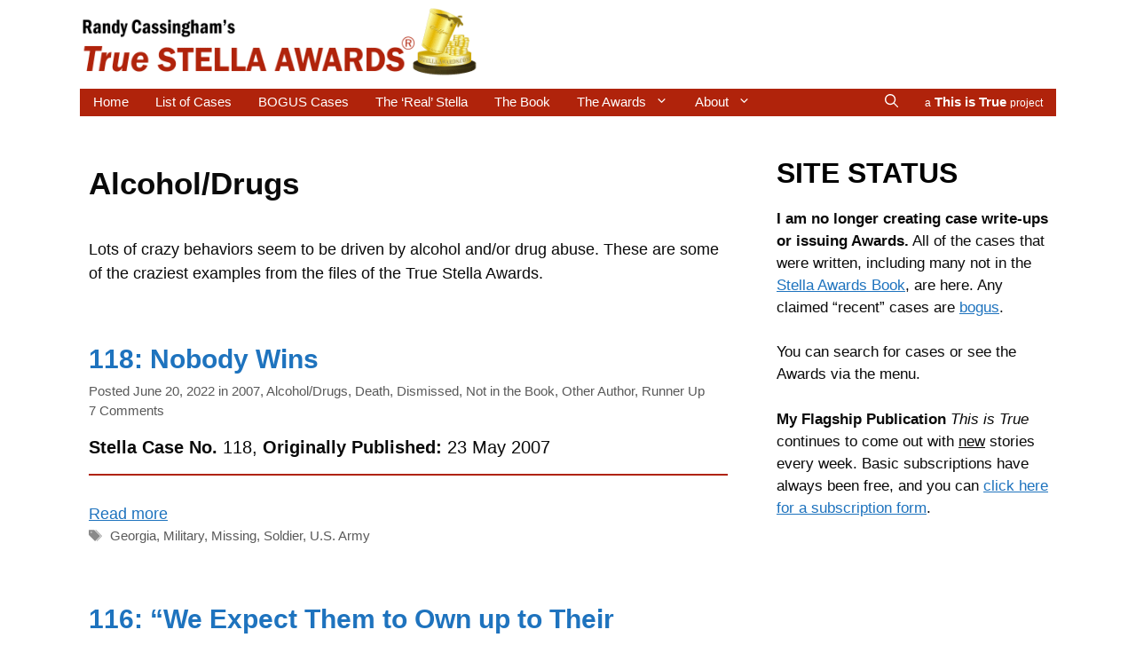

--- FILE ---
content_type: text/html; charset=UTF-8
request_url: https://stellaawards.com/category/alcohol-drugs/
body_size: 17203
content:
<!DOCTYPE html>
<html lang="en-US">
<head>
	<meta charset="UTF-8">
	<meta http-equiv="X-UA-Compatible" content="IE=edge" />
	<link rel="profile" href="http://gmpg.org/xfn/11">
	<meta name='robots' content='index, follow, max-image-preview:large, max-snippet:-1, max-video-preview:-1' />
<meta name="viewport" content="width=device-width, initial-scale=1">
	<!-- This site is optimized with the Yoast SEO plugin v26.7 - https://yoast.com/wordpress/plugins/seo/ -->
	<title>Alcohol/Drugs Archives - True Stella Awards</title>
	<meta name="description" content="Lots of crazy behaviors seem to be driven by alcohol and/or drug abuse." />
	<link rel="canonical" href="https://stellaawards.com/category/alcohol-drugs/" />
	<link rel="next" href="https://stellaawards.com/category/alcohol-drugs/page/2/" />
	<meta property="og:locale" content="en_US" />
	<meta property="og:type" content="article" />
	<meta property="og:title" content="Alcohol/Drugs Archives - True Stella Awards" />
	<meta property="og:description" content="Lots of crazy behaviors seem to be driven by alcohol and/or drug abuse." />
	<meta property="og:url" content="https://stellaawards.com/category/alcohol-drugs/" />
	<meta property="og:site_name" content="True Stella Awards" />
	<meta name="twitter:card" content="summary_large_image" />
	<meta name="twitter:site" content="@thisistrue" />
	<script type="application/ld+json" class="yoast-schema-graph">{"@context":"https://schema.org","@graph":[{"@type":"CollectionPage","@id":"https://stellaawards.com/category/alcohol-drugs/","url":"https://stellaawards.com/category/alcohol-drugs/","name":"Alcohol/Drugs Archives - True Stella Awards","isPartOf":{"@id":"https://stellaawards.com/#website"},"primaryImageOfPage":{"@id":"https://stellaawards.com/category/alcohol-drugs/#primaryimage"},"image":{"@id":"https://stellaawards.com/category/alcohol-drugs/#primaryimage"},"thumbnailUrl":"https://stellaawards.com/wp-content/uploads/ft-benning-postcard.jpg","description":"Lots of crazy behaviors seem to be driven by alcohol and/or drug abuse.","breadcrumb":{"@id":"https://stellaawards.com/category/alcohol-drugs/#breadcrumb"},"inLanguage":"en-US"},{"@type":"ImageObject","inLanguage":"en-US","@id":"https://stellaawards.com/category/alcohol-drugs/#primaryimage","url":"https://stellaawards.com/wp-content/uploads/ft-benning-postcard.jpg","contentUrl":"https://stellaawards.com/wp-content/uploads/ft-benning-postcard.jpg","width":856,"height":551,"caption":"1941 Postcard, part of a set showing scenes in and around Fort Benning (Chattahoochee Valley Regional Library System)"},{"@type":"BreadcrumbList","@id":"https://stellaawards.com/category/alcohol-drugs/#breadcrumb","itemListElement":[{"@type":"ListItem","position":1,"name":"Home","item":"https://stellaawards.com/"},{"@type":"ListItem","position":2,"name":"Alcohol/Drugs"}]},{"@type":"WebSite","@id":"https://stellaawards.com/#website","url":"https://stellaawards.com/","name":"True Stella Awards","description":"","publisher":{"@id":"https://stellaawards.com/#organization"},"potentialAction":[{"@type":"SearchAction","target":{"@type":"EntryPoint","urlTemplate":"https://stellaawards.com/?s={search_term_string}"},"query-input":{"@type":"PropertyValueSpecification","valueRequired":true,"valueName":"search_term_string"}}],"inLanguage":"en-US"},{"@type":"Organization","@id":"https://stellaawards.com/#organization","name":"ThisIsTrue.Inc","url":"https://stellaawards.com/","logo":{"@type":"ImageObject","inLanguage":"en-US","@id":"https://stellaawards.com/#/schema/logo/image/","url":"","contentUrl":"","caption":"ThisIsTrue.Inc"},"image":{"@id":"https://stellaawards.com/#/schema/logo/image/"},"sameAs":["https://www.facebook.com/ThisIsTrue/","https://x.com/thisistrue","https://www.instagram.com/ThisIsTrue"]}]}</script>
	<!-- / Yoast SEO plugin. -->


<link rel="alternate" type="application/rss+xml" title="True Stella Awards &raquo; Feed" href="https://stellaawards.com/feed/" />
<link rel="alternate" type="application/rss+xml" title="True Stella Awards &raquo; Comments Feed" href="https://stellaawards.com/comments/feed/" />
<link rel="alternate" type="application/rss+xml" title="True Stella Awards &raquo; Alcohol/Drugs Category Feed" href="https://stellaawards.com/category/alcohol-drugs/feed/" />
<style id='wp-img-auto-sizes-contain-inline-css'>
img:is([sizes=auto i],[sizes^="auto," i]){contain-intrinsic-size:3000px 1500px}
/*# sourceURL=wp-img-auto-sizes-contain-inline-css */
</style>
<link rel='stylesheet' id='sdm-styles-css' href='https://stellaawards.com/wp-content/plugins/simple-download-monitor/css/sdm_wp_styles.css?ver=6.9' media='all' />
<link rel='stylesheet' id='dashicons-css' href='https://stellaawards.com/wp-includes/css/dashicons.min.css?ver=6.9' media='all' />
<link rel='stylesheet' id='post-views-counter-frontend-css' href='https://stellaawards.com/wp-content/plugins/post-views-counter/css/frontend.css?ver=1.7.1' media='all' />
<style id='wp-emoji-styles-inline-css'>

	img.wp-smiley, img.emoji {
		display: inline !important;
		border: none !important;
		box-shadow: none !important;
		height: 1em !important;
		width: 1em !important;
		margin: 0 0.07em !important;
		vertical-align: -0.1em !important;
		background: none !important;
		padding: 0 !important;
	}
/*# sourceURL=wp-emoji-styles-inline-css */
</style>
<style id='wp-block-library-inline-css'>
:root{--wp-block-synced-color:#7a00df;--wp-block-synced-color--rgb:122,0,223;--wp-bound-block-color:var(--wp-block-synced-color);--wp-editor-canvas-background:#ddd;--wp-admin-theme-color:#007cba;--wp-admin-theme-color--rgb:0,124,186;--wp-admin-theme-color-darker-10:#006ba1;--wp-admin-theme-color-darker-10--rgb:0,107,160.5;--wp-admin-theme-color-darker-20:#005a87;--wp-admin-theme-color-darker-20--rgb:0,90,135;--wp-admin-border-width-focus:2px}@media (min-resolution:192dpi){:root{--wp-admin-border-width-focus:1.5px}}.wp-element-button{cursor:pointer}:root .has-very-light-gray-background-color{background-color:#eee}:root .has-very-dark-gray-background-color{background-color:#313131}:root .has-very-light-gray-color{color:#eee}:root .has-very-dark-gray-color{color:#313131}:root .has-vivid-green-cyan-to-vivid-cyan-blue-gradient-background{background:linear-gradient(135deg,#00d084,#0693e3)}:root .has-purple-crush-gradient-background{background:linear-gradient(135deg,#34e2e4,#4721fb 50%,#ab1dfe)}:root .has-hazy-dawn-gradient-background{background:linear-gradient(135deg,#faaca8,#dad0ec)}:root .has-subdued-olive-gradient-background{background:linear-gradient(135deg,#fafae1,#67a671)}:root .has-atomic-cream-gradient-background{background:linear-gradient(135deg,#fdd79a,#004a59)}:root .has-nightshade-gradient-background{background:linear-gradient(135deg,#330968,#31cdcf)}:root .has-midnight-gradient-background{background:linear-gradient(135deg,#020381,#2874fc)}:root{--wp--preset--font-size--normal:16px;--wp--preset--font-size--huge:42px}.has-regular-font-size{font-size:1em}.has-larger-font-size{font-size:2.625em}.has-normal-font-size{font-size:var(--wp--preset--font-size--normal)}.has-huge-font-size{font-size:var(--wp--preset--font-size--huge)}.has-text-align-center{text-align:center}.has-text-align-left{text-align:left}.has-text-align-right{text-align:right}.has-fit-text{white-space:nowrap!important}#end-resizable-editor-section{display:none}.aligncenter{clear:both}.items-justified-left{justify-content:flex-start}.items-justified-center{justify-content:center}.items-justified-right{justify-content:flex-end}.items-justified-space-between{justify-content:space-between}.screen-reader-text{border:0;clip-path:inset(50%);height:1px;margin:-1px;overflow:hidden;padding:0;position:absolute;width:1px;word-wrap:normal!important}.screen-reader-text:focus{background-color:#ddd;clip-path:none;color:#444;display:block;font-size:1em;height:auto;left:5px;line-height:normal;padding:15px 23px 14px;text-decoration:none;top:5px;width:auto;z-index:100000}html :where(.has-border-color){border-style:solid}html :where([style*=border-top-color]){border-top-style:solid}html :where([style*=border-right-color]){border-right-style:solid}html :where([style*=border-bottom-color]){border-bottom-style:solid}html :where([style*=border-left-color]){border-left-style:solid}html :where([style*=border-width]){border-style:solid}html :where([style*=border-top-width]){border-top-style:solid}html :where([style*=border-right-width]){border-right-style:solid}html :where([style*=border-bottom-width]){border-bottom-style:solid}html :where([style*=border-left-width]){border-left-style:solid}html :where(img[class*=wp-image-]){height:auto;max-width:100%}:where(figure){margin:0 0 1em}html :where(.is-position-sticky){--wp-admin--admin-bar--position-offset:var(--wp-admin--admin-bar--height,0px)}@media screen and (max-width:600px){html :where(.is-position-sticky){--wp-admin--admin-bar--position-offset:0px}}

/*# sourceURL=wp-block-library-inline-css */
</style><style id='global-styles-inline-css'>
:root{--wp--preset--aspect-ratio--square: 1;--wp--preset--aspect-ratio--4-3: 4/3;--wp--preset--aspect-ratio--3-4: 3/4;--wp--preset--aspect-ratio--3-2: 3/2;--wp--preset--aspect-ratio--2-3: 2/3;--wp--preset--aspect-ratio--16-9: 16/9;--wp--preset--aspect-ratio--9-16: 9/16;--wp--preset--color--black: #000000;--wp--preset--color--cyan-bluish-gray: #abb8c3;--wp--preset--color--white: #ffffff;--wp--preset--color--pale-pink: #f78da7;--wp--preset--color--vivid-red: #cf2e2e;--wp--preset--color--luminous-vivid-orange: #ff6900;--wp--preset--color--luminous-vivid-amber: #fcb900;--wp--preset--color--light-green-cyan: #7bdcb5;--wp--preset--color--vivid-green-cyan: #00d084;--wp--preset--color--pale-cyan-blue: #8ed1fc;--wp--preset--color--vivid-cyan-blue: #0693e3;--wp--preset--color--vivid-purple: #9b51e0;--wp--preset--color--contrast: var(--contrast);--wp--preset--color--contrast-2: var(--contrast-2);--wp--preset--color--contrast-3: var(--contrast-3);--wp--preset--color--base: var(--base);--wp--preset--color--base-2: var(--base-2);--wp--preset--color--base-3: var(--base-3);--wp--preset--color--accent: var(--accent);--wp--preset--gradient--vivid-cyan-blue-to-vivid-purple: linear-gradient(135deg,rgb(6,147,227) 0%,rgb(155,81,224) 100%);--wp--preset--gradient--light-green-cyan-to-vivid-green-cyan: linear-gradient(135deg,rgb(122,220,180) 0%,rgb(0,208,130) 100%);--wp--preset--gradient--luminous-vivid-amber-to-luminous-vivid-orange: linear-gradient(135deg,rgb(252,185,0) 0%,rgb(255,105,0) 100%);--wp--preset--gradient--luminous-vivid-orange-to-vivid-red: linear-gradient(135deg,rgb(255,105,0) 0%,rgb(207,46,46) 100%);--wp--preset--gradient--very-light-gray-to-cyan-bluish-gray: linear-gradient(135deg,rgb(238,238,238) 0%,rgb(169,184,195) 100%);--wp--preset--gradient--cool-to-warm-spectrum: linear-gradient(135deg,rgb(74,234,220) 0%,rgb(151,120,209) 20%,rgb(207,42,186) 40%,rgb(238,44,130) 60%,rgb(251,105,98) 80%,rgb(254,248,76) 100%);--wp--preset--gradient--blush-light-purple: linear-gradient(135deg,rgb(255,206,236) 0%,rgb(152,150,240) 100%);--wp--preset--gradient--blush-bordeaux: linear-gradient(135deg,rgb(254,205,165) 0%,rgb(254,45,45) 50%,rgb(107,0,62) 100%);--wp--preset--gradient--luminous-dusk: linear-gradient(135deg,rgb(255,203,112) 0%,rgb(199,81,192) 50%,rgb(65,88,208) 100%);--wp--preset--gradient--pale-ocean: linear-gradient(135deg,rgb(255,245,203) 0%,rgb(182,227,212) 50%,rgb(51,167,181) 100%);--wp--preset--gradient--electric-grass: linear-gradient(135deg,rgb(202,248,128) 0%,rgb(113,206,126) 100%);--wp--preset--gradient--midnight: linear-gradient(135deg,rgb(2,3,129) 0%,rgb(40,116,252) 100%);--wp--preset--font-size--small: 13px;--wp--preset--font-size--medium: 20px;--wp--preset--font-size--large: 36px;--wp--preset--font-size--x-large: 42px;--wp--preset--spacing--20: 0.44rem;--wp--preset--spacing--30: 0.67rem;--wp--preset--spacing--40: 1rem;--wp--preset--spacing--50: 1.5rem;--wp--preset--spacing--60: 2.25rem;--wp--preset--spacing--70: 3.38rem;--wp--preset--spacing--80: 5.06rem;--wp--preset--shadow--natural: 6px 6px 9px rgba(0, 0, 0, 0.2);--wp--preset--shadow--deep: 12px 12px 50px rgba(0, 0, 0, 0.4);--wp--preset--shadow--sharp: 6px 6px 0px rgba(0, 0, 0, 0.2);--wp--preset--shadow--outlined: 6px 6px 0px -3px rgb(255, 255, 255), 6px 6px rgb(0, 0, 0);--wp--preset--shadow--crisp: 6px 6px 0px rgb(0, 0, 0);}:where(.is-layout-flex){gap: 0.5em;}:where(.is-layout-grid){gap: 0.5em;}body .is-layout-flex{display: flex;}.is-layout-flex{flex-wrap: wrap;align-items: center;}.is-layout-flex > :is(*, div){margin: 0;}body .is-layout-grid{display: grid;}.is-layout-grid > :is(*, div){margin: 0;}:where(.wp-block-columns.is-layout-flex){gap: 2em;}:where(.wp-block-columns.is-layout-grid){gap: 2em;}:where(.wp-block-post-template.is-layout-flex){gap: 1.25em;}:where(.wp-block-post-template.is-layout-grid){gap: 1.25em;}.has-black-color{color: var(--wp--preset--color--black) !important;}.has-cyan-bluish-gray-color{color: var(--wp--preset--color--cyan-bluish-gray) !important;}.has-white-color{color: var(--wp--preset--color--white) !important;}.has-pale-pink-color{color: var(--wp--preset--color--pale-pink) !important;}.has-vivid-red-color{color: var(--wp--preset--color--vivid-red) !important;}.has-luminous-vivid-orange-color{color: var(--wp--preset--color--luminous-vivid-orange) !important;}.has-luminous-vivid-amber-color{color: var(--wp--preset--color--luminous-vivid-amber) !important;}.has-light-green-cyan-color{color: var(--wp--preset--color--light-green-cyan) !important;}.has-vivid-green-cyan-color{color: var(--wp--preset--color--vivid-green-cyan) !important;}.has-pale-cyan-blue-color{color: var(--wp--preset--color--pale-cyan-blue) !important;}.has-vivid-cyan-blue-color{color: var(--wp--preset--color--vivid-cyan-blue) !important;}.has-vivid-purple-color{color: var(--wp--preset--color--vivid-purple) !important;}.has-black-background-color{background-color: var(--wp--preset--color--black) !important;}.has-cyan-bluish-gray-background-color{background-color: var(--wp--preset--color--cyan-bluish-gray) !important;}.has-white-background-color{background-color: var(--wp--preset--color--white) !important;}.has-pale-pink-background-color{background-color: var(--wp--preset--color--pale-pink) !important;}.has-vivid-red-background-color{background-color: var(--wp--preset--color--vivid-red) !important;}.has-luminous-vivid-orange-background-color{background-color: var(--wp--preset--color--luminous-vivid-orange) !important;}.has-luminous-vivid-amber-background-color{background-color: var(--wp--preset--color--luminous-vivid-amber) !important;}.has-light-green-cyan-background-color{background-color: var(--wp--preset--color--light-green-cyan) !important;}.has-vivid-green-cyan-background-color{background-color: var(--wp--preset--color--vivid-green-cyan) !important;}.has-pale-cyan-blue-background-color{background-color: var(--wp--preset--color--pale-cyan-blue) !important;}.has-vivid-cyan-blue-background-color{background-color: var(--wp--preset--color--vivid-cyan-blue) !important;}.has-vivid-purple-background-color{background-color: var(--wp--preset--color--vivid-purple) !important;}.has-black-border-color{border-color: var(--wp--preset--color--black) !important;}.has-cyan-bluish-gray-border-color{border-color: var(--wp--preset--color--cyan-bluish-gray) !important;}.has-white-border-color{border-color: var(--wp--preset--color--white) !important;}.has-pale-pink-border-color{border-color: var(--wp--preset--color--pale-pink) !important;}.has-vivid-red-border-color{border-color: var(--wp--preset--color--vivid-red) !important;}.has-luminous-vivid-orange-border-color{border-color: var(--wp--preset--color--luminous-vivid-orange) !important;}.has-luminous-vivid-amber-border-color{border-color: var(--wp--preset--color--luminous-vivid-amber) !important;}.has-light-green-cyan-border-color{border-color: var(--wp--preset--color--light-green-cyan) !important;}.has-vivid-green-cyan-border-color{border-color: var(--wp--preset--color--vivid-green-cyan) !important;}.has-pale-cyan-blue-border-color{border-color: var(--wp--preset--color--pale-cyan-blue) !important;}.has-vivid-cyan-blue-border-color{border-color: var(--wp--preset--color--vivid-cyan-blue) !important;}.has-vivid-purple-border-color{border-color: var(--wp--preset--color--vivid-purple) !important;}.has-vivid-cyan-blue-to-vivid-purple-gradient-background{background: var(--wp--preset--gradient--vivid-cyan-blue-to-vivid-purple) !important;}.has-light-green-cyan-to-vivid-green-cyan-gradient-background{background: var(--wp--preset--gradient--light-green-cyan-to-vivid-green-cyan) !important;}.has-luminous-vivid-amber-to-luminous-vivid-orange-gradient-background{background: var(--wp--preset--gradient--luminous-vivid-amber-to-luminous-vivid-orange) !important;}.has-luminous-vivid-orange-to-vivid-red-gradient-background{background: var(--wp--preset--gradient--luminous-vivid-orange-to-vivid-red) !important;}.has-very-light-gray-to-cyan-bluish-gray-gradient-background{background: var(--wp--preset--gradient--very-light-gray-to-cyan-bluish-gray) !important;}.has-cool-to-warm-spectrum-gradient-background{background: var(--wp--preset--gradient--cool-to-warm-spectrum) !important;}.has-blush-light-purple-gradient-background{background: var(--wp--preset--gradient--blush-light-purple) !important;}.has-blush-bordeaux-gradient-background{background: var(--wp--preset--gradient--blush-bordeaux) !important;}.has-luminous-dusk-gradient-background{background: var(--wp--preset--gradient--luminous-dusk) !important;}.has-pale-ocean-gradient-background{background: var(--wp--preset--gradient--pale-ocean) !important;}.has-electric-grass-gradient-background{background: var(--wp--preset--gradient--electric-grass) !important;}.has-midnight-gradient-background{background: var(--wp--preset--gradient--midnight) !important;}.has-small-font-size{font-size: var(--wp--preset--font-size--small) !important;}.has-medium-font-size{font-size: var(--wp--preset--font-size--medium) !important;}.has-large-font-size{font-size: var(--wp--preset--font-size--large) !important;}.has-x-large-font-size{font-size: var(--wp--preset--font-size--x-large) !important;}
/*# sourceURL=global-styles-inline-css */
</style>

<style id='classic-theme-styles-inline-css'>
/*! This file is auto-generated */
.wp-block-button__link{color:#fff;background-color:#32373c;border-radius:9999px;box-shadow:none;text-decoration:none;padding:calc(.667em + 2px) calc(1.333em + 2px);font-size:1.125em}.wp-block-file__button{background:#32373c;color:#fff;text-decoration:none}
/*# sourceURL=/wp-includes/css/classic-themes.min.css */
</style>
<link rel='stylesheet' id='foobox-free-min-css' href='https://stellaawards.com/wp-content/plugins/foobox-image-lightbox/free/css/foobox.free.min.css?ver=2.7.35' media='all' />
<link rel='stylesheet' id='wpa-css-css' href='https://stellaawards.com/wp-content/plugins/honeypot/includes/css/wpa.css?ver=2.3.04' media='all' />
<link rel='stylesheet' id='generate-style-grid-css' href='https://stellaawards.com/wp-content/themes/generatepress/assets/css/unsemantic-grid.min.css?ver=3.6.1' media='all' />
<link rel='stylesheet' id='generate-style-css' href='https://stellaawards.com/wp-content/themes/generatepress/assets/css/style.min.css?ver=3.6.1' media='all' />
<style id='generate-style-inline-css'>
body{background-color:#ffffff;color:#0a0a0a;}a{color:#1e73be;}a:visited{color:#5f24ad;}a:hover, a:focus, a:active{color:#3498db;}body .grid-container{max-width:1100px;}.wp-block-group__inner-container{max-width:1100px;margin-left:auto;margin-right:auto;}.navigation-search{position:absolute;left:-99999px;pointer-events:none;visibility:hidden;z-index:20;width:100%;top:0;transition:opacity 100ms ease-in-out;opacity:0;}.navigation-search.nav-search-active{left:0;right:0;pointer-events:auto;visibility:visible;opacity:1;}.navigation-search input[type="search"]{outline:0;border:0;vertical-align:bottom;line-height:1;opacity:0.9;width:100%;z-index:20;border-radius:0;-webkit-appearance:none;height:60px;}.navigation-search input::-ms-clear{display:none;width:0;height:0;}.navigation-search input::-ms-reveal{display:none;width:0;height:0;}.navigation-search input::-webkit-search-decoration, .navigation-search input::-webkit-search-cancel-button, .navigation-search input::-webkit-search-results-button, .navigation-search input::-webkit-search-results-decoration{display:none;}.main-navigation li.search-item{z-index:21;}li.search-item.active{transition:opacity 100ms ease-in-out;}.nav-left-sidebar .main-navigation li.search-item.active,.nav-right-sidebar .main-navigation li.search-item.active{width:auto;display:inline-block;float:right;}.gen-sidebar-nav .navigation-search{top:auto;bottom:0;}:root{--contrast:#222222;--contrast-2:#575760;--contrast-3:#b2b2be;--base:#f0f0f0;--base-2:#f7f8f9;--base-3:#ffffff;--accent:#1e73be;}:root .has-contrast-color{color:var(--contrast);}:root .has-contrast-background-color{background-color:var(--contrast);}:root .has-contrast-2-color{color:var(--contrast-2);}:root .has-contrast-2-background-color{background-color:var(--contrast-2);}:root .has-contrast-3-color{color:var(--contrast-3);}:root .has-contrast-3-background-color{background-color:var(--contrast-3);}:root .has-base-color{color:var(--base);}:root .has-base-background-color{background-color:var(--base);}:root .has-base-2-color{color:var(--base-2);}:root .has-base-2-background-color{background-color:var(--base-2);}:root .has-base-3-color{color:var(--base-3);}:root .has-base-3-background-color{background-color:var(--base-3);}:root .has-accent-color{color:var(--accent);}:root .has-accent-background-color{background-color:var(--accent);}body, button, input, select, textarea{font-family:Arial, Helvetica, sans-serif;font-size:18px;}body{line-height:1.5;}.entry-content > [class*="wp-block-"]:not(:last-child):not(.wp-block-heading){margin-bottom:1.5em;}.main-title{font-size:45px;}.main-navigation .main-nav ul ul li a{font-size:14px;}.widget-title{font-weight:bold;font-size:19px;margin-bottom:15px;}.sidebar .widget, .footer-widgets .widget{font-size:17px;}h1{font-weight:bold;font-size:35px;}h2{font-weight:bold;font-size:30px;}h3{font-weight:bold;font-size:20px;}h4{font-size:12px;line-height:1em;}h5{font-size:inherit;}@media (max-width:768px){.main-title{font-size:30px;}h1{font-size:30px;}h2{font-size:25px;}}.top-bar{background-color:#636363;color:#ffffff;}.top-bar a{color:#ffffff;}.top-bar a:hover{color:#303030;}.site-header{background-color:#ffffff;color:#3a3a3a;}.site-header a{color:#3a3a3a;}.main-title a,.main-title a:hover{color:#222222;}.site-description{color:#757575;}.main-navigation,.main-navigation ul ul{background-color:#b0230b;}.main-navigation .main-nav ul li a, .main-navigation .menu-toggle, .main-navigation .menu-bar-items{color:#ffffff;}.main-navigation .main-nav ul li:not([class*="current-menu-"]):hover > a, .main-navigation .main-nav ul li:not([class*="current-menu-"]):focus > a, .main-navigation .main-nav ul li.sfHover:not([class*="current-menu-"]) > a, .main-navigation .menu-bar-item:hover > a, .main-navigation .menu-bar-item.sfHover > a{color:#ffffff;background-color:#ed3237;}button.menu-toggle:hover,button.menu-toggle:focus,.main-navigation .mobile-bar-items a,.main-navigation .mobile-bar-items a:hover,.main-navigation .mobile-bar-items a:focus{color:#ffffff;}.main-navigation .main-nav ul li[class*="current-menu-"] > a{color:#ffffff;background-color:#ed3237;}.navigation-search input[type="search"],.navigation-search input[type="search"]:active, .navigation-search input[type="search"]:focus, .main-navigation .main-nav ul li.search-item.active > a, .main-navigation .menu-bar-items .search-item.active > a{color:#ffffff;background-color:#ed3237;}.main-navigation ul ul{background-color:#ed3237;}.main-navigation .main-nav ul ul li a{color:#ffffff;}.main-navigation .main-nav ul ul li:not([class*="current-menu-"]):hover > a,.main-navigation .main-nav ul ul li:not([class*="current-menu-"]):focus > a, .main-navigation .main-nav ul ul li.sfHover:not([class*="current-menu-"]) > a{color:#ffffff;background-color:#b0230b;}.main-navigation .main-nav ul ul li[class*="current-menu-"] > a{color:#ffffff;background-color:#b0230b;}.separate-containers .inside-article, .separate-containers .comments-area, .separate-containers .page-header, .one-container .container, .separate-containers .paging-navigation, .inside-page-header{background-color:#ffffff;}.entry-meta{color:#595959;}.entry-meta a{color:#595959;}.entry-meta a:hover{color:#1e73be;}.sidebar .widget{background-color:#ffffff;}.sidebar .widget .widget-title{color:#000000;}.footer-widgets{background-color:#ffffff;}.footer-widgets .widget-title{color:#000000;}.site-info{color:#0a0a0a;background-color:#ffffff;}.site-info a{color:#ffffff;}.site-info a:hover{color:#606060;}.footer-bar .widget_nav_menu .current-menu-item a{color:#606060;}input[type="text"],input[type="email"],input[type="url"],input[type="password"],input[type="search"],input[type="tel"],input[type="number"],textarea,select{color:#666666;background-color:#fafafa;border-color:#cccccc;}input[type="text"]:focus,input[type="email"]:focus,input[type="url"]:focus,input[type="password"]:focus,input[type="search"]:focus,input[type="tel"]:focus,input[type="number"]:focus,textarea:focus,select:focus{color:#666666;background-color:#ffffff;border-color:#bfbfbf;}button,html input[type="button"],input[type="reset"],input[type="submit"],a.button,a.wp-block-button__link:not(.has-background){color:#ffffff;background-color:#1e73be;}button:hover,html input[type="button"]:hover,input[type="reset"]:hover,input[type="submit"]:hover,a.button:hover,button:focus,html input[type="button"]:focus,input[type="reset"]:focus,input[type="submit"]:focus,a.button:focus,a.wp-block-button__link:not(.has-background):active,a.wp-block-button__link:not(.has-background):focus,a.wp-block-button__link:not(.has-background):hover{color:#ffffff;background-color:#3498db;}a.generate-back-to-top{background-color:rgba( 0,0,0,0.4 );color:#ffffff;}a.generate-back-to-top:hover,a.generate-back-to-top:focus{background-color:rgba( 0,0,0,0.6 );color:#ffffff;}:root{--gp-search-modal-bg-color:var(--base-3);--gp-search-modal-text-color:var(--contrast);--gp-search-modal-overlay-bg-color:rgba(0,0,0,0.2);}@media (max-width:768px){.main-navigation .menu-bar-item:hover > a, .main-navigation .menu-bar-item.sfHover > a{background:none;color:#ffffff;}}.inside-top-bar{padding:10px;}.inside-header{padding:5px 10px 10px 10px;}.separate-containers .inside-article, .separate-containers .comments-area, .separate-containers .page-header, .separate-containers .paging-navigation, .one-container .site-content, .inside-page-header{padding:25px 10px 10px 10px;}.site-main .wp-block-group__inner-container{padding:25px 10px 10px 10px;}.entry-content .alignwide, body:not(.no-sidebar) .entry-content .alignfull{margin-left:-10px;width:calc(100% + 20px);max-width:calc(100% + 20px);}.one-container.right-sidebar .site-main,.one-container.both-right .site-main{margin-right:10px;}.one-container.left-sidebar .site-main,.one-container.both-left .site-main{margin-left:10px;}.one-container.both-sidebars .site-main{margin:0px 10px 0px 10px;}.separate-containers .widget, .separate-containers .site-main > *, .separate-containers .page-header, .widget-area .main-navigation{margin-bottom:30px;}.separate-containers .site-main{margin:30px;}.both-right.separate-containers .inside-left-sidebar{margin-right:15px;}.both-right.separate-containers .inside-right-sidebar{margin-left:15px;}.both-left.separate-containers .inside-left-sidebar{margin-right:15px;}.both-left.separate-containers .inside-right-sidebar{margin-left:15px;}.separate-containers .page-header-image, .separate-containers .page-header-contained, .separate-containers .page-header-image-single, .separate-containers .page-header-content-single{margin-top:30px;}.separate-containers .inside-right-sidebar, .separate-containers .inside-left-sidebar{margin-top:30px;margin-bottom:30px;}.main-navigation .main-nav ul li a,.menu-toggle,.main-navigation .mobile-bar-items a{padding-left:15px;padding-right:15px;line-height:30px;}.main-navigation .main-nav ul ul li a{padding:10px 15px 10px 15px;}.navigation-search input[type="search"]{height:30px;}.rtl .menu-item-has-children .dropdown-menu-toggle{padding-left:15px;}.menu-item-has-children .dropdown-menu-toggle{padding-right:15px;}.rtl .main-navigation .main-nav ul li.menu-item-has-children > a{padding-right:15px;}.widget-area .widget{padding:10px 0px 15px 15px;}.site-info{padding:15px 20px 0px 10px;}@media (max-width:768px){.separate-containers .inside-article, .separate-containers .comments-area, .separate-containers .page-header, .separate-containers .paging-navigation, .one-container .site-content, .inside-page-header{padding:10px;}.site-main .wp-block-group__inner-container{padding:10px;}.inside-header{padding-top:5px;padding-right:10px;padding-bottom:10px;padding-left:10px;}.site-info{padding-right:10px;padding-left:10px;}.entry-content .alignwide, body:not(.no-sidebar) .entry-content .alignfull{margin-left:-10px;width:calc(100% + 20px);max-width:calc(100% + 20px);}}/* End cached CSS */@media (max-width:768px){.main-navigation .menu-toggle,.main-navigation .mobile-bar-items,.sidebar-nav-mobile:not(#sticky-placeholder){display:block;}.main-navigation ul,.gen-sidebar-nav{display:none;}[class*="nav-float-"] .site-header .inside-header > *{float:none;clear:both;}}
.dynamic-author-image-rounded{border-radius:100%;}.dynamic-featured-image, .dynamic-author-image{vertical-align:middle;}.one-container.blog .dynamic-content-template:not(:last-child), .one-container.archive .dynamic-content-template:not(:last-child){padding-bottom:0px;}.dynamic-entry-excerpt > p:last-child{margin-bottom:0px;}
.post-image:not(:first-child), .page-content:not(:first-child), .entry-content:not(:first-child), .entry-summary:not(:first-child), footer.entry-meta{margin-top:0em;}.post-image-above-header .inside-article div.featured-image, .post-image-above-header .inside-article div.post-image{margin-bottom:0em;}
/*# sourceURL=generate-style-inline-css */
</style>
<link rel='stylesheet' id='generate-mobile-style-css' href='https://stellaawards.com/wp-content/themes/generatepress/assets/css/mobile.min.css?ver=3.6.1' media='all' />
<link rel='stylesheet' id='generate-child-css' href='https://stellaawards.com/wp-content/themes/gp-child/style.css?ver=1633909462' media='all' />
<script src="https://stellaawards.com/wp-includes/js/jquery/jquery.min.js?ver=3.7.1" id="jquery-core-js"></script>
<script src="https://stellaawards.com/wp-includes/js/jquery/jquery-migrate.min.js?ver=3.4.1" id="jquery-migrate-js"></script>
<script id="sdm-scripts-js-extra">
var sdm_ajax_script = {"ajaxurl":"https://stellaawards.com/wp-admin/admin-ajax.php"};
//# sourceURL=sdm-scripts-js-extra
</script>
<script src="https://stellaawards.com/wp-content/plugins/simple-download-monitor/js/sdm_wp_scripts.js?ver=6.9" id="sdm-scripts-js"></script>
<script id="foobox-free-min-js-before">
/* Run FooBox FREE (v2.7.35) */
var FOOBOX = window.FOOBOX = {
	ready: true,
	disableOthers: false,
	o: {wordpress: { enabled: true }, images: { showCaptions:false }, rel: '', excludes:'.fbx-link,.nofoobox,.nolightbox,a[href*="pinterest.com/pin/create/button/"]', affiliate : { enabled: false }, error: "Could not load the image"},
	selectors: [
		".gallery", ".wp-block-gallery", ".wp-caption", ".wp-block-image", "a:has(img[class*=wp-image-])", ".post a:has(img[class*=wp-image-])", ".foobox"
	],
	pre: function( $ ){
		// Custom JavaScript (Pre)
		
	},
	post: function( $ ){
		// Custom JavaScript (Post)
		
		// Custom Captions Code
		
	},
	custom: function( $ ){
		// Custom Extra JS
		
	}
};
//# sourceURL=foobox-free-min-js-before
</script>
<script src="https://stellaawards.com/wp-content/plugins/foobox-image-lightbox/free/js/foobox.free.min.js?ver=2.7.35" id="foobox-free-min-js"></script>
<link rel="https://api.w.org/" href="https://stellaawards.com/wp-json/" /><link rel="alternate" title="JSON" type="application/json" href="https://stellaawards.com/wp-json/wp/v2/categories/44" /><link rel="EditURI" type="application/rsd+xml" title="RSD" href="https://stellaawards.com/xmlrpc.php?rsd" />
<meta name="generator" content="WordPress 6.9" />
<script type="text/javascript">//<![CDATA[
  function external_links_in_new_windows_loop() {
    if (!document.links) {
      document.links = document.getElementsByTagName('a');
    }
    var change_link = false;
    var force = '';
    var ignore = '';

    for (var t=0; t<document.links.length; t++) {
      var all_links = document.links[t];
      change_link = false;
      
      if(document.links[t].hasAttribute('onClick') == false) {
        // forced if the address starts with http (or also https), but does not link to the current domain
        if(all_links.href.search(/^http/) != -1 && all_links.href.search('stellaawards.com') == -1 && all_links.href.search(/^#/) == -1) {
          // console.log('Changed ' + all_links.href);
          change_link = true;
        }
          
        if(force != '' && all_links.href.search(force) != -1) {
          // forced
          // console.log('force ' + all_links.href);
          change_link = true;
        }
        
        if(ignore != '' && all_links.href.search(ignore) != -1) {
          // console.log('ignore ' + all_links.href);
          // ignored
          change_link = false;
        }

        if(change_link == true) {
          // console.log('Changed ' + all_links.href);
          document.links[t].setAttribute('onClick', 'javascript:window.open(\'' + all_links.href.replace(/'/g, '') + '\', \'_blank\', \'noopener\'); return false;');
          document.links[t].removeAttribute('target');
        }
      }
    }
  }
  
  // Load
  function external_links_in_new_windows_load(func)
  {  
    var oldonload = window.onload;
    if (typeof window.onload != 'function'){
      window.onload = func;
    } else {
      window.onload = function(){
        oldonload();
        func();
      }
    }
  }

  external_links_in_new_windows_load(external_links_in_new_windows_loop);
  //]]></script>

<noscript><style>.lazyload[data-src]{display:none !important;}</style></noscript><style>.lazyload{background-image:none !important;}.lazyload:before{background-image:none !important;}</style><script>
   var script = document.createElement("script");
   script.id = "wphs";
   script.src = "https://cdn.jsdelivr.net/npm/hockeystack@latest/hockeystack.min.js";
   script.async = 1;
   script.dataset.apikey = "37848004c88cc5e9b3f326dc1c1918";
   script.dataset.cookieless = 1;
   document.getElementsByTagName('head')[0].appendChild(script);
</script>
<!-- Global site tag (gtag.js) - Google Analytics -->
<script async src="https://www.googletagmanager.com/gtag/js?id=UA-1685593-13"></script>
<script>
  window.dataLayer = window.dataLayer || [];
  function gtag(){dataLayer.push(arguments);}
  gtag('js', new Date());
  gtag('config', 'UA-1685593-13');
</script>
<script type="text/javascript" src="//analytics.aweber.com/js/awt_analytics.js?id=6Ckr"></script>
<script src="//instant.page/5.2.0" type="module" integrity="sha384-jnZyxPjiipYXnSU0ygqeac2q7CVYMbh84q0uHVRRxEtvFPiQYbXWUorga2aqZJ0z"></script>
<script id="lepopup-remote" src="https://thisistrue.com/wp-content/plugins/halfdata-green-popups/js/lepopup.js?ver=7.3" data-handler="https://thisistrue.com/wp-admin/admin-ajax.php"></script><link rel="icon" href="https://stellaawards.com/wp-content/uploads/stella-icon-60x60.png" sizes="32x32" />
<link rel="icon" href="https://stellaawards.com/wp-content/uploads/stella-icon.png" sizes="192x192" />
<link rel="apple-touch-icon" href="https://stellaawards.com/wp-content/uploads/stella-icon.png" />
<meta name="msapplication-TileImage" content="https://stellaawards.com/wp-content/uploads/stella-icon.png" />
		<style id="wp-custom-css">
			h2.widget-title {color:#b0230b; font-size:xx-large;}		</style>
		</head>

<body itemtype='https://schema.org/Blog' itemscope='itemscope' class="archive category category-alcohol-drugs category-44 wp-custom-logo wp-embed-responsive wp-theme-generatepress wp-child-theme-gp-child post-image-below-header post-image-aligned-center right-sidebar nav-below-header separate-containers fluid-header active-footer-widgets-0 nav-search-enabled nav-aligned-left header-aligned-left dropdown-hover">
	<a class="screen-reader-text skip-link" href="#content" title="Skip to content">Skip to content</a>		<header class="site-header" id="masthead" aria-label="Site"  itemtype="https://schema.org/WPHeader" itemscope>
			<div class="inside-header grid-container grid-parent">
				<div class="site-logo">
					<a href="https://stellaawards.com/" rel="home">
						<img  class="header-image is-logo-image" alt="True Stella Awards" src="https://stellaawards.com/wp-content/uploads/stella-header.png" />
					</a>
				</div>			</div>
		</header>
				<nav class="main-navigation grid-container grid-parent sub-menu-right" id="site-navigation" aria-label="Primary"  itemtype="https://schema.org/SiteNavigationElement" itemscope>
			<div class="inside-navigation grid-container grid-parent">
				<form method="get" class="search-form navigation-search" action="https://stellaawards.com/">
					<input type="search" class="search-field" value="" name="s" title="Search" />
				</form>		<div class="mobile-bar-items">
						<span class="search-item">
				<a aria-label="Open Search Bar" href="#">
					<span class="gp-icon icon-search"><svg viewBox="0 0 512 512" aria-hidden="true" xmlns="http://www.w3.org/2000/svg" width="1em" height="1em"><path fill-rule="evenodd" clip-rule="evenodd" d="M208 48c-88.366 0-160 71.634-160 160s71.634 160 160 160 160-71.634 160-160S296.366 48 208 48zM0 208C0 93.125 93.125 0 208 0s208 93.125 208 208c0 48.741-16.765 93.566-44.843 129.024l133.826 134.018c9.366 9.379 9.355 24.575-.025 33.941-9.379 9.366-24.575 9.355-33.941-.025L337.238 370.987C301.747 399.167 256.839 416 208 416 93.125 416 0 322.875 0 208z" /></svg><svg viewBox="0 0 512 512" aria-hidden="true" xmlns="http://www.w3.org/2000/svg" width="1em" height="1em"><path d="M71.029 71.029c9.373-9.372 24.569-9.372 33.942 0L256 222.059l151.029-151.03c9.373-9.372 24.569-9.372 33.942 0 9.372 9.373 9.372 24.569 0 33.942L289.941 256l151.03 151.029c9.372 9.373 9.372 24.569 0 33.942-9.373 9.372-24.569 9.372-33.942 0L256 289.941l-151.029 151.03c-9.373 9.372-24.569 9.372-33.942 0-9.372-9.373-9.372-24.569 0-33.942L222.059 256 71.029 104.971c-9.372-9.373-9.372-24.569 0-33.942z" /></svg></span>				</a>
			</span>
		</div>
						<button class="menu-toggle" aria-controls="primary-menu" aria-expanded="false">
					<span class="gp-icon icon-menu-bars"><svg viewBox="0 0 512 512" aria-hidden="true" xmlns="http://www.w3.org/2000/svg" width="1em" height="1em"><path d="M0 96c0-13.255 10.745-24 24-24h464c13.255 0 24 10.745 24 24s-10.745 24-24 24H24c-13.255 0-24-10.745-24-24zm0 160c0-13.255 10.745-24 24-24h464c13.255 0 24 10.745 24 24s-10.745 24-24 24H24c-13.255 0-24-10.745-24-24zm0 160c0-13.255 10.745-24 24-24h464c13.255 0 24 10.745 24 24s-10.745 24-24 24H24c-13.255 0-24-10.745-24-24z" /></svg><svg viewBox="0 0 512 512" aria-hidden="true" xmlns="http://www.w3.org/2000/svg" width="1em" height="1em"><path d="M71.029 71.029c9.373-9.372 24.569-9.372 33.942 0L256 222.059l151.029-151.03c9.373-9.372 24.569-9.372 33.942 0 9.372 9.373 9.372 24.569 0 33.942L289.941 256l151.03 151.029c9.372 9.373 9.372 24.569 0 33.942-9.373 9.372-24.569 9.372-33.942 0L256 289.941l-151.029 151.03c-9.373 9.372-24.569 9.372-33.942 0-9.372-9.373-9.372-24.569 0-33.942L222.059 256 71.029 104.971c-9.372-9.373-9.372-24.569 0-33.942z" /></svg></span><span class="mobile-menu">Menu</span>				</button>
				<div id="primary-menu" class="main-nav"><ul id="menu-primary" class=" menu sf-menu"><li id="menu-item-72" class="menu-item menu-item-type-post_type menu-item-object-page menu-item-home menu-item-72"><a href="https://stellaawards.com/">Home</a></li>
<li id="menu-item-381" class="menu-item menu-item-type-post_type menu-item-object-page menu-item-381"><a href="https://stellaawards.com/cases/">List of Cases</a></li>
<li id="menu-item-137" class="menu-item menu-item-type-post_type menu-item-object-page menu-item-137"><a href="https://stellaawards.com/bogus/">BOGUS Cases</a></li>
<li id="menu-item-136" class="menu-item menu-item-type-post_type menu-item-object-page menu-item-136"><a href="https://stellaawards.com/stella/">The &#8216;Real&#8217; Stella</a></li>
<li id="menu-item-138" class="menu-item menu-item-type-post_type menu-item-object-page menu-item-138"><a href="https://stellaawards.com/book/">The Book</a></li>
<li id="menu-item-139" class="menu-item menu-item-type-custom menu-item-object-custom menu-item-has-children menu-item-139"><a href="#">The Awards<span role="presentation" class="dropdown-menu-toggle"><span class="gp-icon icon-arrow"><svg viewBox="0 0 330 512" aria-hidden="true" xmlns="http://www.w3.org/2000/svg" width="1em" height="1em"><path d="M305.913 197.085c0 2.266-1.133 4.815-2.833 6.514L171.087 335.593c-1.7 1.7-4.249 2.832-6.515 2.832s-4.815-1.133-6.515-2.832L26.064 203.599c-1.7-1.7-2.832-4.248-2.832-6.514s1.132-4.816 2.832-6.515l14.162-14.163c1.7-1.699 3.966-2.832 6.515-2.832 2.266 0 4.815 1.133 6.515 2.832l111.316 111.317 111.316-111.317c1.7-1.699 4.249-2.832 6.515-2.832s4.815 1.133 6.515 2.832l14.162 14.163c1.7 1.7 2.833 4.249 2.833 6.515z" /></svg></span></span></a>
<ul class="sub-menu">
	<li id="menu-item-140" class="menu-item menu-item-type-post_type menu-item-object-page menu-item-140"><a href="https://stellaawards.com/winners-2002/">The 2002 Winners</a></li>
	<li id="menu-item-141" class="menu-item menu-item-type-post_type menu-item-object-page menu-item-141"><a href="https://stellaawards.com/winners-2003/">The 2003 Winners</a></li>
	<li id="menu-item-142" class="menu-item menu-item-type-post_type menu-item-object-page menu-item-142"><a href="https://stellaawards.com/winners-2004/">The 2004 Winners</a></li>
	<li id="menu-item-143" class="menu-item menu-item-type-post_type menu-item-object-page menu-item-143"><a href="https://stellaawards.com/winners-2005/">The 2005 Winners</a></li>
	<li id="menu-item-144" class="menu-item menu-item-type-post_type menu-item-object-page menu-item-144"><a href="https://stellaawards.com/winners-2006/">The 2006 Winners</a></li>
	<li id="menu-item-145" class="menu-item menu-item-type-post_type menu-item-object-page menu-item-145"><a href="https://stellaawards.com/winners-2007/">The 2007 Winners</a></li>
	<li id="menu-item-226" class="menu-item menu-item-type-post_type menu-item-object-page menu-item-226"><a href="https://stellaawards.com/overall/">The Overall Winner</a></li>
</ul>
</li>
<li id="menu-item-170" class="menu-item menu-item-type-post_type menu-item-object-page menu-item-has-children menu-item-170"><a href="https://stellaawards.com/about/">About<span role="presentation" class="dropdown-menu-toggle"><span class="gp-icon icon-arrow"><svg viewBox="0 0 330 512" aria-hidden="true" xmlns="http://www.w3.org/2000/svg" width="1em" height="1em"><path d="M305.913 197.085c0 2.266-1.133 4.815-2.833 6.514L171.087 335.593c-1.7 1.7-4.249 2.832-6.515 2.832s-4.815-1.133-6.515-2.832L26.064 203.599c-1.7-1.7-2.832-4.248-2.832-6.514s1.132-4.816 2.832-6.515l14.162-14.163c1.7-1.699 3.966-2.832 6.515-2.832 2.266 0 4.815 1.133 6.515 2.832l111.316 111.317 111.316-111.317c1.7-1.699 4.249-2.832 6.515-2.832s4.815 1.133 6.515 2.832l14.162 14.163c1.7 1.7 2.833 4.249 2.833 6.515z" /></svg></span></span></a>
<ul class="sub-menu">
	<li id="menu-item-146" class="menu-item menu-item-type-post_type menu-item-object-page menu-item-146"><a href="https://stellaawards.com/media/">Media Notice</a></li>
	<li id="menu-item-310" class="menu-item menu-item-type-post_type menu-item-object-page menu-item-privacy-policy menu-item-310"><a rel="privacy-policy" href="https://stellaawards.com/privacy/">Privacy, Security, &#038; eCommerce Policies</a></li>
	<li id="menu-item-1001" class="menu-item menu-item-type-post_type menu-item-object-page menu-item-1001"><a href="https://stellaawards.com/usa/">Why Only U.S. Cases?</a></li>
	<li id="menu-item-1311" class="menu-item menu-item-type-post_type menu-item-object-page menu-item-1311"><a href="https://stellaawards.com/letters/">Re. the Letters Section</a></li>
	<li id="menu-item-316" class="menu-item menu-item-type-post_type menu-item-object-page menu-item-316"><a href="https://stellaawards.com/contact/">Contact</a></li>
</ul>
</li>
<li id="menu-item-1312" class="menu-item menu-item-type-custom menu-item-object-custom menu-item-1312"><a href="https://thisistrue.com"><span style="font-size:12px;">a</span> <b>This is True</b> <span style="font-size:12px;">project</span></a></li>
<li class="search-item menu-item-align-right"><a aria-label="Open Search Bar" href="#"><span class="gp-icon icon-search"><svg viewBox="0 0 512 512" aria-hidden="true" xmlns="http://www.w3.org/2000/svg" width="1em" height="1em"><path fill-rule="evenodd" clip-rule="evenodd" d="M208 48c-88.366 0-160 71.634-160 160s71.634 160 160 160 160-71.634 160-160S296.366 48 208 48zM0 208C0 93.125 93.125 0 208 0s208 93.125 208 208c0 48.741-16.765 93.566-44.843 129.024l133.826 134.018c9.366 9.379 9.355 24.575-.025 33.941-9.379 9.366-24.575 9.355-33.941-.025L337.238 370.987C301.747 399.167 256.839 416 208 416 93.125 416 0 322.875 0 208z" /></svg><svg viewBox="0 0 512 512" aria-hidden="true" xmlns="http://www.w3.org/2000/svg" width="1em" height="1em"><path d="M71.029 71.029c9.373-9.372 24.569-9.372 33.942 0L256 222.059l151.029-151.03c9.373-9.372 24.569-9.372 33.942 0 9.372 9.373 9.372 24.569 0 33.942L289.941 256l151.03 151.029c9.372 9.373 9.372 24.569 0 33.942-9.373 9.372-24.569 9.372-33.942 0L256 289.941l-151.029 151.03c-9.373 9.372-24.569 9.372-33.942 0-9.372-9.373-9.372-24.569 0-33.942L222.059 256 71.029 104.971c-9.372-9.373-9.372-24.569 0-33.942z" /></svg></span></a></li></ul></div>			</div>
		</nav>
		
	<div id="page" class="hfeed site grid-container container grid-parent">
		<div id="content" class="site-content">
			
	<div class="content-area grid-parent mobile-grid-100 grid-70 tablet-grid-70" id="primary">
		<main class="site-main" id="main">
					<header class="page-header" aria-label="Page">
			
			<h1 class="page-title">
				Alcohol/Drugs			</h1>

			<div class="taxonomy-description"><p>Lots of crazy behaviors seem to be driven by alcohol and/or drug abuse. These are some of the craziest examples from the files of the True Stella Awards.</p>
</div>		</header>
		<article id="post-1944" class="post-1944 post type-post status-publish format-standard has-post-thumbnail hentry category-11 category-alcohol-drugs category-death category-dismissed category-not-in-the-book category-not-randy category-runner-up tag-georgia tag-military tag-missing tag-soldier tag-u-s-army" itemtype="https://schema.org/CreativeWork" itemscope>
	<div class="inside-article">
					<header class="entry-header">
				<h2 class="entry-title" itemprop="headline"><a href="https://stellaawards.com/nobody-wins/" rel="bookmark">118: Nobody Wins</a></h2>		<div class="entry-meta">
			Posted <span class="posted-on"><time class="updated" datetime="2025-05-26T19:52:25-06:00" itemprop="dateModified">May 26, 2025</time><time class="entry-date published" datetime="2022-06-20T08:00:56-06:00" itemprop="datePublished">June 20, 2022</time> </span>in <span class="cat-links"><span class="screen-reader-text">Categories </span><a href="https://stellaawards.com/category/2007/" rel="category tag">2007</a>, <a href="https://stellaawards.com/category/alcohol-drugs/" rel="category tag">Alcohol/Drugs</a>, <a href="https://stellaawards.com/category/death/" rel="category tag">Death</a>, <a href="https://stellaawards.com/category/dismissed/" rel="category tag">Dismissed</a>, <a href="https://stellaawards.com/category/not-in-the-book/" rel="category tag">Not in the Book</a>, <a href="https://stellaawards.com/category/not-randy/" rel="category tag">Other Author</a>, <a href="https://stellaawards.com/category/runner-up/" rel="category tag">Runner Up</a></span><span class="comments-link"><a href="https://stellaawards.com/nobody-wins/#comments">7 Comments</a></span>		</div>
					</header>
			
			<div class="entry-content" itemprop="text">
				<p class="cite"><b>Stella Case No.</b> 118, <b>Originally Published:</b> 23 May 2007</p>
<p class="read-more-container"><a title="118: Nobody Wins" class="read-more content-read-more" href="https://stellaawards.com/nobody-wins/#more-1944" aria-label="Read more about 118: Nobody Wins">Read more</a></p>
			</div>

					<footer class="entry-meta" aria-label="Entry meta">
			<span class="tags-links"><span class="gp-icon icon-tags"><svg viewBox="0 0 512 512" aria-hidden="true" xmlns="http://www.w3.org/2000/svg" width="1em" height="1em"><path d="M20 39.5c-8.836 0-16 7.163-16 16v176c0 4.243 1.686 8.313 4.687 11.314l224 224c6.248 6.248 16.378 6.248 22.626 0l176-176c6.244-6.244 6.25-16.364.013-22.615l-223.5-224A15.999 15.999 0 00196.5 39.5H20zm56 96c0-13.255 10.745-24 24-24s24 10.745 24 24-10.745 24-24 24-24-10.745-24-24z"/><path d="M259.515 43.015c4.686-4.687 12.284-4.687 16.97 0l228 228c4.686 4.686 4.686 12.284 0 16.97l-180 180c-4.686 4.687-12.284 4.687-16.97 0-4.686-4.686-4.686-12.284 0-16.97L479.029 279.5 259.515 59.985c-4.686-4.686-4.686-12.284 0-16.97z" /></svg></span><span class="screen-reader-text">Tags </span><a href="https://stellaawards.com/tag/georgia/" rel="tag">Georgia</a>, <a href="https://stellaawards.com/tag/military/" rel="tag">Military</a>, <a href="https://stellaawards.com/tag/missing/" rel="tag">Missing</a>, <a href="https://stellaawards.com/tag/soldier/" rel="tag">Soldier</a>, <a href="https://stellaawards.com/tag/u-s-army/" rel="tag">U.S. Army</a></span> 		</footer>
			</div>
</article>
<article id="post-1928" class="post-1928 post type-post status-publish format-standard has-post-thumbnail hentry category-10 category-alcohol-drugs category-criminal-plaintiff category-not-in-the-book category-runner-up category-status-unknown tag-dui tag-fbi tag-firearms tag-law-enforcement tag-nevada" itemtype="https://schema.org/CreativeWork" itemscope>
	<div class="inside-article">
					<header class="entry-header">
				<h2 class="entry-title" itemprop="headline"><a href="https://stellaawards.com/expect-mistakes/" rel="bookmark">116: “We Expect Them to Own up to Their Mistakes”</a></h2>		<div class="entry-meta">
			Posted <span class="posted-on"><time class="updated" datetime="2025-05-26T19:52:25-06:00" itemprop="dateModified">May 26, 2025</time><time class="entry-date published" datetime="2022-06-06T15:38:39-06:00" itemprop="datePublished">June 6, 2022</time> </span>in <span class="cat-links"><span class="screen-reader-text">Categories </span><a href="https://stellaawards.com/category/2006/" rel="category tag">2006</a>, <a href="https://stellaawards.com/category/alcohol-drugs/" rel="category tag">Alcohol/Drugs</a>, <a href="https://stellaawards.com/category/criminal-plaintiff/" rel="category tag">Criminal Plaintiff</a>, <a href="https://stellaawards.com/category/not-in-the-book/" rel="category tag">Not in the Book</a>, <a href="https://stellaawards.com/category/runner-up/" rel="category tag">Runner Up</a>, <a href="https://stellaawards.com/category/status-unknown/" rel="category tag">Status Unknown</a></span>		</div>
					</header>
			
			<div class="entry-content" itemprop="text">
				<p class="cite"><b>Stella Case No.</b> 116, <b>Originally Published:</b> 17 January 2007</p>
<p class="read-more-container"><a title="116: “We Expect Them to Own up to Their Mistakes”" class="read-more content-read-more" href="https://stellaawards.com/expect-mistakes/#more-1928" aria-label="Read more about 116: “We Expect Them to Own up to Their Mistakes”">Read more</a></p>
			</div>

					<footer class="entry-meta" aria-label="Entry meta">
			<span class="tags-links"><span class="gp-icon icon-tags"><svg viewBox="0 0 512 512" aria-hidden="true" xmlns="http://www.w3.org/2000/svg" width="1em" height="1em"><path d="M20 39.5c-8.836 0-16 7.163-16 16v176c0 4.243 1.686 8.313 4.687 11.314l224 224c6.248 6.248 16.378 6.248 22.626 0l176-176c6.244-6.244 6.25-16.364.013-22.615l-223.5-224A15.999 15.999 0 00196.5 39.5H20zm56 96c0-13.255 10.745-24 24-24s24 10.745 24 24-10.745 24-24 24-24-10.745-24-24z"/><path d="M259.515 43.015c4.686-4.687 12.284-4.687 16.97 0l228 228c4.686 4.686 4.686 12.284 0 16.97l-180 180c-4.686 4.687-12.284 4.687-16.97 0-4.686-4.686-4.686-12.284 0-16.97L479.029 279.5 259.515 59.985c-4.686-4.686-4.686-12.284 0-16.97z" /></svg></span><span class="screen-reader-text">Tags </span><a href="https://stellaawards.com/tag/dui/" rel="tag">DUI</a>, <a href="https://stellaawards.com/tag/fbi/" rel="tag">FBI</a>, <a href="https://stellaawards.com/tag/firearms/" rel="tag">Firearms</a>, <a href="https://stellaawards.com/tag/law-enforcement/" rel="tag">Law Enforcement</a>, <a href="https://stellaawards.com/tag/nevada/" rel="tag">Nevada</a></span> 		</footer>
			</div>
</article>
<article id="post-1906" class="post-1906 post type-post status-publish format-standard has-post-thumbnail hentry category-10 category-alcohol-drugs category-dishonorable-mention category-dismissed category-editorial category-government category-not-in-the-book tag-christmas tag-delaware tag-federal tag-fruitcake tag-gifts tag-holiday tag-mailing tag-package tag-post-office tag-terrorism tag-usps" itemtype="https://schema.org/CreativeWork" itemscope>
	<div class="inside-article">
					<header class="entry-header">
				<h2 class="entry-title" itemprop="headline"><a href="https://stellaawards.com/fruitcake/" rel="bookmark">114: The Fruitcake Lady</a></h2>		<div class="entry-meta">
			Posted <span class="posted-on"><time class="updated" datetime="2025-05-26T19:52:25-06:00" itemprop="dateModified">May 26, 2025</time><time class="entry-date published" datetime="2022-05-16T08:00:25-06:00" itemprop="datePublished">May 16, 2022</time> </span>in <span class="cat-links"><span class="screen-reader-text">Categories </span><a href="https://stellaawards.com/category/2006/" rel="category tag">2006</a>, <a href="https://stellaawards.com/category/alcohol-drugs/" rel="category tag">Alcohol/Drugs</a>, <a href="https://stellaawards.com/category/dishonorable-mention/" rel="category tag">Dishonorable Mention</a>, <a href="https://stellaawards.com/category/dismissed/" rel="category tag">Dismissed</a>, <a href="https://stellaawards.com/category/editorial/" rel="category tag">Editorial</a>, <a href="https://stellaawards.com/category/government/" rel="category tag">Government</a>, <a href="https://stellaawards.com/category/not-in-the-book/" rel="category tag">Not in the Book</a></span><span class="comments-link"><a href="https://stellaawards.com/fruitcake/#comments">10 Comments</a></span>		</div>
					</header>
			
			<div class="entry-content" itemprop="text">
				<p class="cite"><b>Stella Case No.</b> 114, <b>Originally Published:</b> 15 November 2006</p>
<p class="read-more-container"><a title="114: The Fruitcake Lady" class="read-more content-read-more" href="https://stellaawards.com/fruitcake/#more-1906" aria-label="Read more about 114: The Fruitcake Lady">Read more</a></p>
			</div>

					<footer class="entry-meta" aria-label="Entry meta">
			<span class="tags-links"><span class="gp-icon icon-tags"><svg viewBox="0 0 512 512" aria-hidden="true" xmlns="http://www.w3.org/2000/svg" width="1em" height="1em"><path d="M20 39.5c-8.836 0-16 7.163-16 16v176c0 4.243 1.686 8.313 4.687 11.314l224 224c6.248 6.248 16.378 6.248 22.626 0l176-176c6.244-6.244 6.25-16.364.013-22.615l-223.5-224A15.999 15.999 0 00196.5 39.5H20zm56 96c0-13.255 10.745-24 24-24s24 10.745 24 24-10.745 24-24 24-24-10.745-24-24z"/><path d="M259.515 43.015c4.686-4.687 12.284-4.687 16.97 0l228 228c4.686 4.686 4.686 12.284 0 16.97l-180 180c-4.686 4.687-12.284 4.687-16.97 0-4.686-4.686-4.686-12.284 0-16.97L479.029 279.5 259.515 59.985c-4.686-4.686-4.686-12.284 0-16.97z" /></svg></span><span class="screen-reader-text">Tags </span><a href="https://stellaawards.com/tag/christmas/" rel="tag">Christmas</a>, <a href="https://stellaawards.com/tag/delaware/" rel="tag">Delaware</a>, <a href="https://stellaawards.com/tag/federal/" rel="tag">Federal</a>, <a href="https://stellaawards.com/tag/fruitcake/" rel="tag">Fruitcake</a>, <a href="https://stellaawards.com/tag/gifts/" rel="tag">Gifts</a>, <a href="https://stellaawards.com/tag/holiday/" rel="tag">Holiday</a>, <a href="https://stellaawards.com/tag/mailing/" rel="tag">Mailing</a>, <a href="https://stellaawards.com/tag/package/" rel="tag">Package</a>, <a href="https://stellaawards.com/tag/post-office/" rel="tag">Post office</a>, <a href="https://stellaawards.com/tag/terrorism/" rel="tag">Terrorism</a>, <a href="https://stellaawards.com/tag/usps/" rel="tag">USPS</a></span> 		</footer>
			</div>
</article>
<article id="post-1574" class="post-1574 post type-post status-publish format-standard has-post-thumbnail hentry category-9 category-alcohol-drugs category-editorial category-not-in-the-book category-runner-up category-status-unknown tag-fraternity tag-injury tag-texas tag-university" itemtype="https://schema.org/CreativeWork" itemscope>
	<div class="inside-article">
					<header class="entry-header">
				<h2 class="entry-title" itemprop="headline"><a href="https://stellaawards.com/case-flopped/" rel="bookmark">089: A Case that Flopped</a></h2>		<div class="entry-meta">
			Posted <span class="posted-on"><time class="updated" datetime="2025-05-26T19:52:28-06:00" itemprop="dateModified">May 26, 2025</time><time class="entry-date published" datetime="2021-10-25T08:00:48-06:00" itemprop="datePublished">October 25, 2021</time> </span>in <span class="cat-links"><span class="screen-reader-text">Categories </span><a href="https://stellaawards.com/category/2005/" rel="category tag">2005</a>, <a href="https://stellaawards.com/category/alcohol-drugs/" rel="category tag">Alcohol/Drugs</a>, <a href="https://stellaawards.com/category/editorial/" rel="category tag">Editorial</a>, <a href="https://stellaawards.com/category/not-in-the-book/" rel="category tag">Not in the Book</a>, <a href="https://stellaawards.com/category/runner-up/" rel="category tag">Runner Up</a>, <a href="https://stellaawards.com/category/status-unknown/" rel="category tag">Status Unknown</a></span><span class="comments-link"><a href="https://stellaawards.com/case-flopped/#comments">4 Comments</a></span>		</div>
					</header>
			
			<div class="entry-content" itemprop="text">
				<p class="cite"><b>Stella Case No.</b> 089, <b>Originally Published:</b> 27 April 2005</p>
<p class="read-more-container"><a title="089: A Case that Flopped" class="read-more content-read-more" href="https://stellaawards.com/case-flopped/#more-1574" aria-label="Read more about 089: A Case that Flopped">Read more</a></p>
			</div>

					<footer class="entry-meta" aria-label="Entry meta">
			<span class="tags-links"><span class="gp-icon icon-tags"><svg viewBox="0 0 512 512" aria-hidden="true" xmlns="http://www.w3.org/2000/svg" width="1em" height="1em"><path d="M20 39.5c-8.836 0-16 7.163-16 16v176c0 4.243 1.686 8.313 4.687 11.314l224 224c6.248 6.248 16.378 6.248 22.626 0l176-176c6.244-6.244 6.25-16.364.013-22.615l-223.5-224A15.999 15.999 0 00196.5 39.5H20zm56 96c0-13.255 10.745-24 24-24s24 10.745 24 24-10.745 24-24 24-24-10.745-24-24z"/><path d="M259.515 43.015c4.686-4.687 12.284-4.687 16.97 0l228 228c4.686 4.686 4.686 12.284 0 16.97l-180 180c-4.686 4.687-12.284 4.687-16.97 0-4.686-4.686-4.686-12.284 0-16.97L479.029 279.5 259.515 59.985c-4.686-4.686-4.686-12.284 0-16.97z" /></svg></span><span class="screen-reader-text">Tags </span><a href="https://stellaawards.com/tag/fraternity/" rel="tag">Fraternity</a>, <a href="https://stellaawards.com/tag/injury/" rel="tag">Injury</a>, <a href="https://stellaawards.com/tag/texas/" rel="tag">Texas</a>, <a href="https://stellaawards.com/tag/university/" rel="tag">University</a></span> 		</footer>
			</div>
</article>
<article id="post-1352" class="post-1352 post type-post status-publish format-standard has-post-thumbnail hentry category-8 category-alcohol-drugs category-death category-dishonorable-mention category-withdrawn tag-beer tag-coors tag-drunk-driver tag-nevada tag-underage-drinking" itemtype="https://schema.org/CreativeWork" itemscope>
	<div class="inside-article">
					<header class="entry-header">
				<h2 class="entry-title" itemprop="headline"><a href="https://stellaawards.com/coors-slight/" rel="bookmark">075: Coors Slight</a></h2>		<div class="entry-meta">
			Posted <span class="posted-on"><time class="updated" datetime="2025-05-26T19:52:29-06:00" itemprop="dateModified">May 26, 2025</time><time class="entry-date published" datetime="2021-07-05T07:00:02-06:00" itemprop="datePublished">July 5, 2021</time> </span>in <span class="cat-links"><span class="screen-reader-text">Categories </span><a href="https://stellaawards.com/category/2004/" rel="category tag">2004</a>, <a href="https://stellaawards.com/category/alcohol-drugs/" rel="category tag">Alcohol/Drugs</a>, <a href="https://stellaawards.com/category/death/" rel="category tag">Death</a>, <a href="https://stellaawards.com/category/dishonorable-mention/" rel="category tag">Dishonorable Mention</a>, <a href="https://stellaawards.com/category/withdrawn/" rel="category tag">Withdrawn</a></span><span class="comments-link"><a href="https://stellaawards.com/coors-slight/#comments">3 Comments</a></span>		</div>
					</header>
			
			<div class="entry-content" itemprop="text">
				<p class="cite"><b>Stella Case No.</b> 075, <b>Originally Published:</b> 23 June 2004</p>
<p class="read-more-container"><a title="075: Coors Slight" class="read-more content-read-more" href="https://stellaawards.com/coors-slight/#more-1352" aria-label="Read more about 075: Coors Slight">Read more</a></p>
			</div>

					<footer class="entry-meta" aria-label="Entry meta">
			<span class="tags-links"><span class="gp-icon icon-tags"><svg viewBox="0 0 512 512" aria-hidden="true" xmlns="http://www.w3.org/2000/svg" width="1em" height="1em"><path d="M20 39.5c-8.836 0-16 7.163-16 16v176c0 4.243 1.686 8.313 4.687 11.314l224 224c6.248 6.248 16.378 6.248 22.626 0l176-176c6.244-6.244 6.25-16.364.013-22.615l-223.5-224A15.999 15.999 0 00196.5 39.5H20zm56 96c0-13.255 10.745-24 24-24s24 10.745 24 24-10.745 24-24 24-24-10.745-24-24z"/><path d="M259.515 43.015c4.686-4.687 12.284-4.687 16.97 0l228 228c4.686 4.686 4.686 12.284 0 16.97l-180 180c-4.686 4.687-12.284 4.687-16.97 0-4.686-4.686-4.686-12.284 0-16.97L479.029 279.5 259.515 59.985c-4.686-4.686-4.686-12.284 0-16.97z" /></svg></span><span class="screen-reader-text">Tags </span><a href="https://stellaawards.com/tag/beer/" rel="tag">Beer</a>, <a href="https://stellaawards.com/tag/coors/" rel="tag">Coors</a>, <a href="https://stellaawards.com/tag/drunk-driver/" rel="tag">Drunk driver</a>, <a href="https://stellaawards.com/tag/nevada/" rel="tag">Nevada</a>, <a href="https://stellaawards.com/tag/underage-drinking/" rel="tag">Underage drinking</a></span> 		</footer>
			</div>
</article>
<article id="post-1298" class="post-1298 post type-post status-publish format-standard has-post-thumbnail hentry category-8 category-alcohol-drugs category-criminal-plaintiff category-dishonorable-mention category-police category-status-unknown tag-burglary tag-civil-rights tag-ohio tag-police-shooting" itemtype="https://schema.org/CreativeWork" itemscope>
	<div class="inside-article">
					<header class="entry-header">
				<h2 class="entry-title" itemprop="headline"><a href="https://stellaawards.com/without-remorse/" rel="bookmark">070: Without Remorse</a></h2>		<div class="entry-meta">
			Posted <span class="posted-on"><time class="updated" datetime="2025-05-26T19:52:30-06:00" itemprop="dateModified">May 26, 2025</time><time class="entry-date published" datetime="2021-05-24T07:00:32-06:00" itemprop="datePublished">May 24, 2021</time> </span>in <span class="cat-links"><span class="screen-reader-text">Categories </span><a href="https://stellaawards.com/category/2004/" rel="category tag">2004</a>, <a href="https://stellaawards.com/category/alcohol-drugs/" rel="category tag">Alcohol/Drugs</a>, <a href="https://stellaawards.com/category/criminal-plaintiff/" rel="category tag">Criminal Plaintiff</a>, <a href="https://stellaawards.com/category/dishonorable-mention/" rel="category tag">Dishonorable Mention</a>, <a href="https://stellaawards.com/category/police/" rel="category tag">Police</a>, <a href="https://stellaawards.com/category/status-unknown/" rel="category tag">Status Unknown</a></span><span class="comments-link"><a href="https://stellaawards.com/without-remorse/#comments">2 Comments</a></span>		</div>
					</header>
			
			<div class="entry-content" itemprop="text">
				<p class="cite"><b>Stella Case No.</b> 070, <b>Originally Published:</b> 25 February 2004</p>
<p class="read-more-container"><a title="070: Without Remorse" class="read-more content-read-more" href="https://stellaawards.com/without-remorse/#more-1298" aria-label="Read more about 070: Without Remorse">Read more</a></p>
			</div>

					<footer class="entry-meta" aria-label="Entry meta">
			<span class="tags-links"><span class="gp-icon icon-tags"><svg viewBox="0 0 512 512" aria-hidden="true" xmlns="http://www.w3.org/2000/svg" width="1em" height="1em"><path d="M20 39.5c-8.836 0-16 7.163-16 16v176c0 4.243 1.686 8.313 4.687 11.314l224 224c6.248 6.248 16.378 6.248 22.626 0l176-176c6.244-6.244 6.25-16.364.013-22.615l-223.5-224A15.999 15.999 0 00196.5 39.5H20zm56 96c0-13.255 10.745-24 24-24s24 10.745 24 24-10.745 24-24 24-24-10.745-24-24z"/><path d="M259.515 43.015c4.686-4.687 12.284-4.687 16.97 0l228 228c4.686 4.686 4.686 12.284 0 16.97l-180 180c-4.686 4.687-12.284 4.687-16.97 0-4.686-4.686-4.686-12.284 0-16.97L479.029 279.5 259.515 59.985c-4.686-4.686-4.686-12.284 0-16.97z" /></svg></span><span class="screen-reader-text">Tags </span><a href="https://stellaawards.com/tag/burglary/" rel="tag">Burglary</a>, <a href="https://stellaawards.com/tag/civil-rights/" rel="tag">Civil rights</a>, <a href="https://stellaawards.com/tag/ohio/" rel="tag">Ohio</a>, <a href="https://stellaawards.com/tag/police-shooting/" rel="tag">Police shooting</a></span> 		</footer>
			</div>
</article>
<article id="post-915" class="post-915 post type-post status-publish format-standard has-post-thumbnail hentry category-7 category-alcohol-drugs category-death category-dishonorable-mention category-short category-status-unknown tag-alabama tag-drunk tag-mother tag-pedestrian tag-turnabout" itemtype="https://schema.org/CreativeWork" itemscope>
	<div class="inside-article">
					<header class="entry-header">
				<h2 class="entry-title" itemprop="headline"><a href="https://stellaawards.com/goes-around/" rel="bookmark">048: What Comes Around, Goes Around</a></h2>		<div class="entry-meta">
			Posted <span class="posted-on"><time class="updated" datetime="2025-05-26T19:52:31-06:00" itemprop="dateModified">May 26, 2025</time><time class="entry-date published" datetime="2020-12-14T07:00:23-07:00" itemprop="datePublished">December 14, 2020</time> </span>in <span class="cat-links"><span class="screen-reader-text">Categories </span><a href="https://stellaawards.com/category/2003/" rel="category tag">2003</a>, <a href="https://stellaawards.com/category/alcohol-drugs/" rel="category tag">Alcohol/Drugs</a>, <a href="https://stellaawards.com/category/death/" rel="category tag">Death</a>, <a href="https://stellaawards.com/category/dishonorable-mention/" rel="category tag">Dishonorable Mention</a>, <a href="https://stellaawards.com/category/short/" rel="category tag">Short</a>, <a href="https://stellaawards.com/category/status-unknown/" rel="category tag">Status Unknown</a></span><span class="comments-link"><a href="https://stellaawards.com/goes-around/#comments">8 Comments</a></span>		</div>
					</header>
			
			<div class="entry-content" itemprop="text">
				<p class="cite"><b>Stella Case No.</b> 048, <b>Originally Published:</b> 7 May 2003</p>
<p class="read-more-container"><a title="048: What Comes Around, Goes Around" class="read-more content-read-more" href="https://stellaawards.com/goes-around/#more-915" aria-label="Read more about 048: What Comes Around, Goes Around">Read more</a></p>
			</div>

					<footer class="entry-meta" aria-label="Entry meta">
			<span class="tags-links"><span class="gp-icon icon-tags"><svg viewBox="0 0 512 512" aria-hidden="true" xmlns="http://www.w3.org/2000/svg" width="1em" height="1em"><path d="M20 39.5c-8.836 0-16 7.163-16 16v176c0 4.243 1.686 8.313 4.687 11.314l224 224c6.248 6.248 16.378 6.248 22.626 0l176-176c6.244-6.244 6.25-16.364.013-22.615l-223.5-224A15.999 15.999 0 00196.5 39.5H20zm56 96c0-13.255 10.745-24 24-24s24 10.745 24 24-10.745 24-24 24-24-10.745-24-24z"/><path d="M259.515 43.015c4.686-4.687 12.284-4.687 16.97 0l228 228c4.686 4.686 4.686 12.284 0 16.97l-180 180c-4.686 4.687-12.284 4.687-16.97 0-4.686-4.686-4.686-12.284 0-16.97L479.029 279.5 259.515 59.985c-4.686-4.686-4.686-12.284 0-16.97z" /></svg></span><span class="screen-reader-text">Tags </span><a href="https://stellaawards.com/tag/alabama/" rel="tag">Alabama</a>, <a href="https://stellaawards.com/tag/drunk/" rel="tag">Drunk</a>, <a href="https://stellaawards.com/tag/mother/" rel="tag">Mother</a>, <a href="https://stellaawards.com/tag/pedestrian/" rel="tag">Pedestrian</a>, <a href="https://stellaawards.com/tag/turnabout/" rel="tag">Turnabout</a></span> 		</footer>
			</div>
</article>
<article id="post-896" class="post-896 post type-post status-publish format-standard has-post-thumbnail hentry category-7 category-alcohol-drugs category-appealed category-crying-rights category-dishonorable-mention category-government tag-california tag-health tag-public-safety tag-tobacco" itemtype="https://schema.org/CreativeWork" itemscope>
	<div class="inside-article">
					<header class="entry-header">
				<h2 class="entry-title" itemprop="headline"><a href="https://stellaawards.com/nicer-industry/" rel="bookmark">045: It Couldn’t Have Happened to a Nicer Industry</a></h2>		<div class="entry-meta">
			Posted <span class="posted-on"><time class="updated" datetime="2025-05-26T19:52:32-06:00" itemprop="dateModified">May 26, 2025</time><time class="entry-date published" datetime="2020-12-03T07:00:22-07:00" itemprop="datePublished">December 3, 2020</time> </span>in <span class="cat-links"><span class="screen-reader-text">Categories </span><a href="https://stellaawards.com/category/2003/" rel="category tag">2003</a>, <a href="https://stellaawards.com/category/alcohol-drugs/" rel="category tag">Alcohol/Drugs</a>, <a href="https://stellaawards.com/category/appealed/" rel="category tag">Appealed</a>, <a href="https://stellaawards.com/category/crying-rights/" rel="category tag">Crying ‘Rights’</a>, <a href="https://stellaawards.com/category/dishonorable-mention/" rel="category tag">Dishonorable Mention</a>, <a href="https://stellaawards.com/category/government/" rel="category tag">Government</a></span><span class="comments-link"><a href="https://stellaawards.com/nicer-industry/#comments">12 Comments</a></span>		</div>
					</header>
			
			<div class="entry-content" itemprop="text">
				<p class="cite"><b>Stella Case No.</b> 045, <b>Originally Published:</b> 30 April 2003</p>
<p class="read-more-container"><a title="045: It Couldn’t Have Happened to a Nicer Industry" class="read-more content-read-more" href="https://stellaawards.com/nicer-industry/#more-896" aria-label="Read more about 045: It Couldn’t Have Happened to a Nicer Industry">Read more</a></p>
			</div>

					<footer class="entry-meta" aria-label="Entry meta">
			<span class="tags-links"><span class="gp-icon icon-tags"><svg viewBox="0 0 512 512" aria-hidden="true" xmlns="http://www.w3.org/2000/svg" width="1em" height="1em"><path d="M20 39.5c-8.836 0-16 7.163-16 16v176c0 4.243 1.686 8.313 4.687 11.314l224 224c6.248 6.248 16.378 6.248 22.626 0l176-176c6.244-6.244 6.25-16.364.013-22.615l-223.5-224A15.999 15.999 0 00196.5 39.5H20zm56 96c0-13.255 10.745-24 24-24s24 10.745 24 24-10.745 24-24 24-24-10.745-24-24z"/><path d="M259.515 43.015c4.686-4.687 12.284-4.687 16.97 0l228 228c4.686 4.686 4.686 12.284 0 16.97l-180 180c-4.686 4.687-12.284 4.687-16.97 0-4.686-4.686-4.686-12.284 0-16.97L479.029 279.5 259.515 59.985c-4.686-4.686-4.686-12.284 0-16.97z" /></svg></span><span class="screen-reader-text">Tags </span><a href="https://stellaawards.com/tag/california/" rel="tag">California</a>, <a href="https://stellaawards.com/tag/health/" rel="tag">Health</a>, <a href="https://stellaawards.com/tag/public-safety/" rel="tag">Public safety</a>, <a href="https://stellaawards.com/tag/tobacco/" rel="tag">Tobacco</a></span> 		</footer>
			</div>
</article>
<article id="post-840" class="post-840 post type-post status-publish format-standard has-post-thumbnail hentry category-7 category-alcohol-drugs category-class-action category-death category-dishonorable-mention category-media category-settled tag-band tag-fire tag-nightclub tag-pyrotechnics tag-radio tag-rhode-island" itemtype="https://schema.org/CreativeWork" itemscope>
	<div class="inside-article">
					<header class="entry-header">
				<h2 class="entry-title" itemprop="headline"><a href="https://stellaawards.com/smoke-in-eyes/" rel="bookmark">041: Smoke Gets in Your Eyes</a></h2>		<div class="entry-meta">
			Posted <span class="posted-on"><time class="updated" datetime="2025-05-26T19:52:32-06:00" itemprop="dateModified">May 26, 2025</time><time class="entry-date published" datetime="2020-11-16T07:00:35-07:00" itemprop="datePublished">November 16, 2020</time> </span>in <span class="cat-links"><span class="screen-reader-text">Categories </span><a href="https://stellaawards.com/category/2003/" rel="category tag">2003</a>, <a href="https://stellaawards.com/category/alcohol-drugs/" rel="category tag">Alcohol/Drugs</a>, <a href="https://stellaawards.com/category/class-action/" rel="category tag">Class Action</a>, <a href="https://stellaawards.com/category/death/" rel="category tag">Death</a>, <a href="https://stellaawards.com/category/dishonorable-mention/" rel="category tag">Dishonorable Mention</a>, <a href="https://stellaawards.com/category/media/" rel="category tag">Media</a>, <a href="https://stellaawards.com/category/settled/" rel="category tag">Settled</a></span><span class="comments-link"><a href="https://stellaawards.com/smoke-in-eyes/#comments">5 Comments</a></span>		</div>
					</header>
			
			<div class="entry-content" itemprop="text">
				<p class="cite"><b>Stella Case No.</b> 041, <b>Originally Published:</b> 19 March 2003</p>
<p class="read-more-container"><a title="041: Smoke Gets in Your Eyes" class="read-more content-read-more" href="https://stellaawards.com/smoke-in-eyes/#more-840" aria-label="Read more about 041: Smoke Gets in Your Eyes">Read more</a></p>
			</div>

					<footer class="entry-meta" aria-label="Entry meta">
			<span class="tags-links"><span class="gp-icon icon-tags"><svg viewBox="0 0 512 512" aria-hidden="true" xmlns="http://www.w3.org/2000/svg" width="1em" height="1em"><path d="M20 39.5c-8.836 0-16 7.163-16 16v176c0 4.243 1.686 8.313 4.687 11.314l224 224c6.248 6.248 16.378 6.248 22.626 0l176-176c6.244-6.244 6.25-16.364.013-22.615l-223.5-224A15.999 15.999 0 00196.5 39.5H20zm56 96c0-13.255 10.745-24 24-24s24 10.745 24 24-10.745 24-24 24-24-10.745-24-24z"/><path d="M259.515 43.015c4.686-4.687 12.284-4.687 16.97 0l228 228c4.686 4.686 4.686 12.284 0 16.97l-180 180c-4.686 4.687-12.284 4.687-16.97 0-4.686-4.686-4.686-12.284 0-16.97L479.029 279.5 259.515 59.985c-4.686-4.686-4.686-12.284 0-16.97z" /></svg></span><span class="screen-reader-text">Tags </span><a href="https://stellaawards.com/tag/band/" rel="tag">Band</a>, <a href="https://stellaawards.com/tag/fire/" rel="tag">Fire</a>, <a href="https://stellaawards.com/tag/nightclub/" rel="tag">Nightclub</a>, <a href="https://stellaawards.com/tag/pyrotechnics/" rel="tag">Pyrotechnics</a>, <a href="https://stellaawards.com/tag/radio/" rel="tag">Radio</a>, <a href="https://stellaawards.com/tag/rhode-island/" rel="tag">Rhode Island</a></span> 		</footer>
			</div>
</article>
<article id="post-798" class="post-798 post type-post status-publish format-standard has-post-thumbnail hentry category-7 category-alcohol-drugs category-award category-death category-dishonorable-mention category-not-in-the-book tag-american-trial-lawyers-association tag-atla tag-illinois tag-trademark" itemtype="https://schema.org/CreativeWork" itemscope>
	<div class="inside-article">
					<header class="entry-header">
				<h2 class="entry-title" itemprop="headline"><a href="https://stellaawards.com/shocking-conclusion/" rel="bookmark">039: A Shocking Conclusion</a></h2>		<div class="entry-meta">
			Posted <span class="posted-on"><time class="updated" datetime="2025-05-26T19:52:32-06:00" itemprop="dateModified">May 26, 2025</time><time class="entry-date published" datetime="2020-11-09T07:00:12-07:00" itemprop="datePublished">November 9, 2020</time> </span>in <span class="cat-links"><span class="screen-reader-text">Categories </span><a href="https://stellaawards.com/category/2003/" rel="category tag">2003</a>, <a href="https://stellaawards.com/category/alcohol-drugs/" rel="category tag">Alcohol/Drugs</a>, <a href="https://stellaawards.com/category/award/" rel="category tag">Award</a>, <a href="https://stellaawards.com/category/death/" rel="category tag">Death</a>, <a href="https://stellaawards.com/category/dishonorable-mention/" rel="category tag">Dishonorable Mention</a>, <a href="https://stellaawards.com/category/not-in-the-book/" rel="category tag">Not in the Book</a></span><span class="comments-link"><a href="https://stellaawards.com/shocking-conclusion/#comments">8 Comments</a></span>		</div>
					</header>
			
			<div class="entry-content" itemprop="text">
				<p class="cite"><b>Stella Case No.</b> 039, <b>Originally Published:</b> 5 March 2003</p>
<p class="read-more-container"><a title="039: A Shocking Conclusion" class="read-more content-read-more" href="https://stellaawards.com/shocking-conclusion/#more-798" aria-label="Read more about 039: A Shocking Conclusion">Read more</a></p>
			</div>

					<footer class="entry-meta" aria-label="Entry meta">
			<span class="tags-links"><span class="gp-icon icon-tags"><svg viewBox="0 0 512 512" aria-hidden="true" xmlns="http://www.w3.org/2000/svg" width="1em" height="1em"><path d="M20 39.5c-8.836 0-16 7.163-16 16v176c0 4.243 1.686 8.313 4.687 11.314l224 224c6.248 6.248 16.378 6.248 22.626 0l176-176c6.244-6.244 6.25-16.364.013-22.615l-223.5-224A15.999 15.999 0 00196.5 39.5H20zm56 96c0-13.255 10.745-24 24-24s24 10.745 24 24-10.745 24-24 24-24-10.745-24-24z"/><path d="M259.515 43.015c4.686-4.687 12.284-4.687 16.97 0l228 228c4.686 4.686 4.686 12.284 0 16.97l-180 180c-4.686 4.687-12.284 4.687-16.97 0-4.686-4.686-4.686-12.284 0-16.97L479.029 279.5 259.515 59.985c-4.686-4.686-4.686-12.284 0-16.97z" /></svg></span><span class="screen-reader-text">Tags </span><a href="https://stellaawards.com/tag/american-trial-lawyers-association/" rel="tag">American Trial Lawyers Association</a>, <a href="https://stellaawards.com/tag/atla/" rel="tag">ATLA</a>, <a href="https://stellaawards.com/tag/illinois/" rel="tag">Illinois</a>, <a href="https://stellaawards.com/tag/trademark/" rel="tag">Trademark</a></span> 		</footer>
			</div>
</article>
	<nav role="navigation" id="nav-below" class="paging-navigation">
		<h6 class="screen-reader-text">Post navigation</h6>

								<div class="nav-previous"><span class="prev" title="Previous"><a href="https://stellaawards.com/category/alcohol-drugs/page/2/" >Older Cases</a></span></div>
			
			
			<div class="nav-links"><span aria-current="page" class="page-numbers current">1</span>
<a class="page-numbers" href="https://stellaawards.com/category/alcohol-drugs/page/2/">2</a>
<a class="next page-numbers" href="https://stellaawards.com/category/alcohol-drugs/page/2/">Next &rarr;</a></div>					
	</nav><!-- #nav-below -->
			</main>
	</div>

	<div class="widget-area sidebar is-right-sidebar grid-30 tablet-grid-30 grid-parent" id="right-sidebar">
	<div class="inside-right-sidebar">
		<aside id="custom_html-3" class="widget_text widget inner-padding widget_custom_html"><h2 class="widget-title">SITE STATUS</h2><div class="textwidget custom-html-widget"><p><b>I am no longer creating case write-ups or issuing Awards.</b> All of the cases that were written, including many not in the <a href="https://stellaawards.com/book/"><u>Stella Awards Book</u></a>, are here. Any claimed “recent” cases are <a href="https://stellaawards.com/bogus/"><u>bogus</u></a>.</p>
<p>You can search for cases or see the Awards via the menu.</p>
<p><b>My Flagship Publication</b> <i>This is True</i> continues to come out with <u>new</u> stories every week. Basic subscriptions have always been free, and you can <a href="#lepopup-clickpop"><u>click here for a subscription form</u></a>.</p></div></aside><aside id="custom_html-4" class="widget_text widget inner-padding widget_custom_html"><div class="textwidget custom-html-widget"><div align="center"><script async src="https://pagead2.googlesyndication.com/pagead/js/adsbygoogle.js"></script>
<!-- Responsive -->
<ins class="adsbygoogle"
     style="display:block"
     data-ad-client="ca-pub-3873347697860878"
     data-ad-slot="9944174641"
     data-ad-format="auto"
     data-full-width-responsive="true"></ins>
<script>
(adsbygoogle = window.adsbygoogle || []).push({});
</script>
<p>&nbsp;</p></div></div></aside><aside id="custom_html-5" class="widget_text widget inner-padding widget_custom_html"><div class="textwidget custom-html-widget"><div align="center">
<script async src="https://pagead2.googlesyndication.com/pagead/js/adsbygoogle.js"></script>
<!-- Responsive -->
<ins class="adsbygoogle"
     style="display:block"
     data-ad-client="ca-pub-3873347697860878"
     data-ad-slot="9944174641"
     data-ad-format="auto"
     data-full-width-responsive="true"></ins>
<script>
(adsbygoogle = window.adsbygoogle || []).push({});
</script>
</div></div></aside>	</div>
</div>

	</div>
</div>


<div class="site-footer grid-container grid-parent">
			<footer class="site-info" aria-label="Site"  itemtype="https://schema.org/WPFooter" itemscope>
			<div class="inside-site-info grid-container grid-parent">
								<div class="copyright-bar">
					<p align="left">® Stella Awards and This is True are registered trademarks of ThisIsTrue.Inc, Ridgway, Colorado, USA<br />
© Copyright 2007&ndash;2026 ThisIsTrue.Inc, All Rights Reserved worldwide.</p>				</div>
			</div>
		</footer>
		</div>

<script type="speculationrules">
{"prefetch":[{"source":"document","where":{"and":[{"href_matches":"/*"},{"not":{"href_matches":["/wp-*.php","/wp-admin/*","/wp-content/uploads/*","/wp-content/*","/wp-content/plugins/*","/wp-content/themes/gp-child/*","/wp-content/themes/generatepress/*","/*\\?(.+)"]}},{"not":{"selector_matches":"a[rel~=\"nofollow\"]"}},{"not":{"selector_matches":".no-prefetch, .no-prefetch a"}}]},"eagerness":"conservative"}]}
</script>
<script id="generate-a11y">
!function(){"use strict";if("querySelector"in document&&"addEventListener"in window){var e=document.body;e.addEventListener("pointerdown",(function(){e.classList.add("using-mouse")}),{passive:!0}),e.addEventListener("keydown",(function(){e.classList.remove("using-mouse")}),{passive:!0})}}();
</script>
<script id="eio-lazy-load-js-before">
var eio_lazy_vars = {"exactdn_domain":"","skip_autoscale":0,"bg_min_dpr":1.1,"threshold":0,"use_dpr":1};
//# sourceURL=eio-lazy-load-js-before
</script>
<script src="https://stellaawards.com/wp-content/plugins/ewww-image-optimizer/includes/lazysizes.min.js?ver=831" id="eio-lazy-load-js" async data-wp-strategy="async"></script>
<script src="https://stellaawards.com/wp-content/plugins/honeypot/includes/js/wpa.js?ver=2.3.04" id="wpascript-js"></script>
<script id="wpascript-js-after">
wpa_field_info = {"wpa_field_name":"website","wpa_field_value":431235,"wpa_add_test":"no"}
//# sourceURL=wpascript-js-after
</script>
<script src="https://stellaawards.com/wp-content/plugins/wp-armour-extended/includes/js/wpae.js?ver=2.3.04" id="wpaescript-js"></script>
<script id="generate-menu-js-before">
var generatepressMenu = {"toggleOpenedSubMenus":true,"openSubMenuLabel":"Open Sub-Menu","closeSubMenuLabel":"Close Sub-Menu"};
//# sourceURL=generate-menu-js-before
</script>
<script src="https://stellaawards.com/wp-content/themes/generatepress/assets/js/menu.min.js?ver=3.6.1" id="generate-menu-js"></script>
<script id="generate-navigation-search-js-before">
var generatepressNavSearch = {"open":"Open Search Bar","close":"Close Search Bar"};
//# sourceURL=generate-navigation-search-js-before
</script>
<script src="https://stellaawards.com/wp-content/themes/generatepress/assets/js/navigation-search.min.js?ver=3.6.1" id="generate-navigation-search-js"></script>
<script id="q2w3_fixed_widget-js-extra">
var q2w3_sidebar_options = [{"sidebar":"sidebar-1","use_sticky_position":false,"margin_top":10,"margin_bottom":0,"stop_elements_selectors":"","screen_max_width":600,"screen_max_height":0,"widgets":["#custom_html-5"]}];
//# sourceURL=q2w3_fixed_widget-js-extra
</script>
<script src="https://stellaawards.com/wp-content/plugins/q2w3-fixed-widget/js/frontend.min.js?ver=6.2.3" id="q2w3_fixed_widget-js"></script>
<script id="wp-emoji-settings" type="application/json">
{"baseUrl":"https://s.w.org/images/core/emoji/17.0.2/72x72/","ext":".png","svgUrl":"https://s.w.org/images/core/emoji/17.0.2/svg/","svgExt":".svg","source":{"concatemoji":"https://stellaawards.com/wp-includes/js/wp-emoji-release.min.js?ver=6.9"}}
</script>
<script type="module">
/*! This file is auto-generated */
const a=JSON.parse(document.getElementById("wp-emoji-settings").textContent),o=(window._wpemojiSettings=a,"wpEmojiSettingsSupports"),s=["flag","emoji"];function i(e){try{var t={supportTests:e,timestamp:(new Date).valueOf()};sessionStorage.setItem(o,JSON.stringify(t))}catch(e){}}function c(e,t,n){e.clearRect(0,0,e.canvas.width,e.canvas.height),e.fillText(t,0,0);t=new Uint32Array(e.getImageData(0,0,e.canvas.width,e.canvas.height).data);e.clearRect(0,0,e.canvas.width,e.canvas.height),e.fillText(n,0,0);const a=new Uint32Array(e.getImageData(0,0,e.canvas.width,e.canvas.height).data);return t.every((e,t)=>e===a[t])}function p(e,t){e.clearRect(0,0,e.canvas.width,e.canvas.height),e.fillText(t,0,0);var n=e.getImageData(16,16,1,1);for(let e=0;e<n.data.length;e++)if(0!==n.data[e])return!1;return!0}function u(e,t,n,a){switch(t){case"flag":return n(e,"\ud83c\udff3\ufe0f\u200d\u26a7\ufe0f","\ud83c\udff3\ufe0f\u200b\u26a7\ufe0f")?!1:!n(e,"\ud83c\udde8\ud83c\uddf6","\ud83c\udde8\u200b\ud83c\uddf6")&&!n(e,"\ud83c\udff4\udb40\udc67\udb40\udc62\udb40\udc65\udb40\udc6e\udb40\udc67\udb40\udc7f","\ud83c\udff4\u200b\udb40\udc67\u200b\udb40\udc62\u200b\udb40\udc65\u200b\udb40\udc6e\u200b\udb40\udc67\u200b\udb40\udc7f");case"emoji":return!a(e,"\ud83e\u1fac8")}return!1}function f(e,t,n,a){let r;const o=(r="undefined"!=typeof WorkerGlobalScope&&self instanceof WorkerGlobalScope?new OffscreenCanvas(300,150):document.createElement("canvas")).getContext("2d",{willReadFrequently:!0}),s=(o.textBaseline="top",o.font="600 32px Arial",{});return e.forEach(e=>{s[e]=t(o,e,n,a)}),s}function r(e){var t=document.createElement("script");t.src=e,t.defer=!0,document.head.appendChild(t)}a.supports={everything:!0,everythingExceptFlag:!0},new Promise(t=>{let n=function(){try{var e=JSON.parse(sessionStorage.getItem(o));if("object"==typeof e&&"number"==typeof e.timestamp&&(new Date).valueOf()<e.timestamp+604800&&"object"==typeof e.supportTests)return e.supportTests}catch(e){}return null}();if(!n){if("undefined"!=typeof Worker&&"undefined"!=typeof OffscreenCanvas&&"undefined"!=typeof URL&&URL.createObjectURL&&"undefined"!=typeof Blob)try{var e="postMessage("+f.toString()+"("+[JSON.stringify(s),u.toString(),c.toString(),p.toString()].join(",")+"));",a=new Blob([e],{type:"text/javascript"});const r=new Worker(URL.createObjectURL(a),{name:"wpTestEmojiSupports"});return void(r.onmessage=e=>{i(n=e.data),r.terminate(),t(n)})}catch(e){}i(n=f(s,u,c,p))}t(n)}).then(e=>{for(const n in e)a.supports[n]=e[n],a.supports.everything=a.supports.everything&&a.supports[n],"flag"!==n&&(a.supports.everythingExceptFlag=a.supports.everythingExceptFlag&&a.supports[n]);var t;a.supports.everythingExceptFlag=a.supports.everythingExceptFlag&&!a.supports.flag,a.supports.everything||((t=a.source||{}).concatemoji?r(t.concatemoji):t.wpemoji&&t.twemoji&&(r(t.twemoji),r(t.wpemoji)))});
//# sourceURL=https://stellaawards.com/wp-includes/js/wp-emoji-loader.min.js
</script>

</body>
</html>


--- FILE ---
content_type: text/html; charset=utf-8
request_url: https://www.google.com/recaptcha/api2/aframe
body_size: 268
content:
<!DOCTYPE HTML><html><head><meta http-equiv="content-type" content="text/html; charset=UTF-8"></head><body><script nonce="KcOBuIUzDHnkiRXQ4Ic0kg">/** Anti-fraud and anti-abuse applications only. See google.com/recaptcha */ try{var clients={'sodar':'https://pagead2.googlesyndication.com/pagead/sodar?'};window.addEventListener("message",function(a){try{if(a.source===window.parent){var b=JSON.parse(a.data);var c=clients[b['id']];if(c){var d=document.createElement('img');d.src=c+b['params']+'&rc='+(localStorage.getItem("rc::a")?sessionStorage.getItem("rc::b"):"");window.document.body.appendChild(d);sessionStorage.setItem("rc::e",parseInt(sessionStorage.getItem("rc::e")||0)+1);localStorage.setItem("rc::h",'1768878410136');}}}catch(b){}});window.parent.postMessage("_grecaptcha_ready", "*");}catch(b){}</script></body></html>